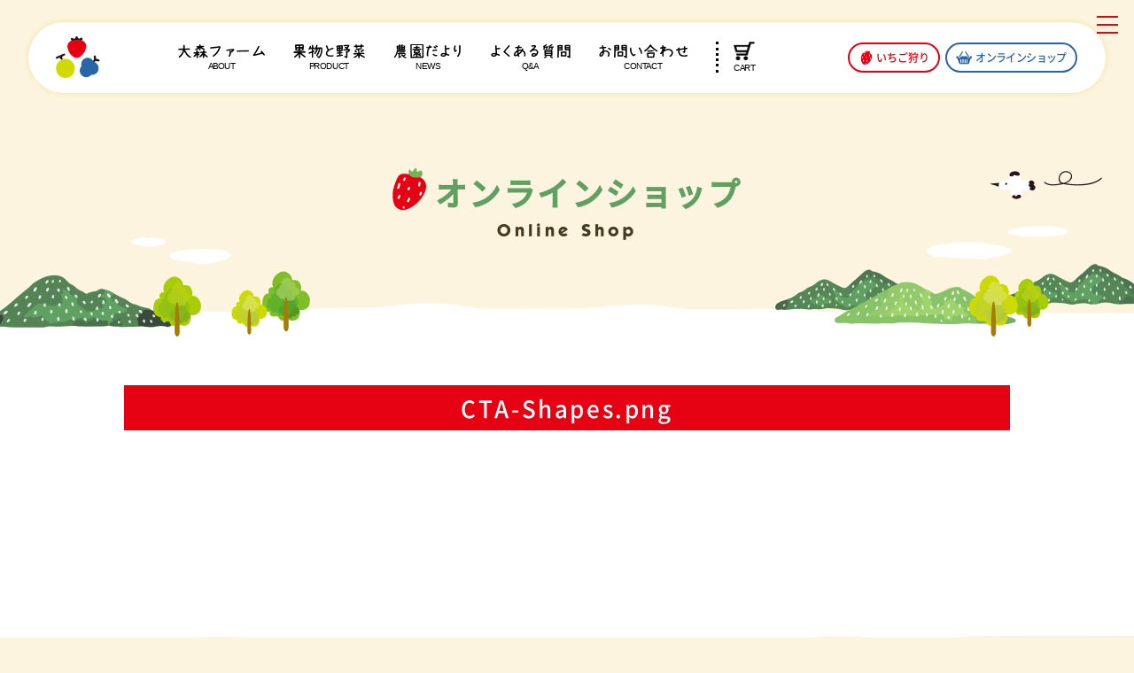

--- FILE ---
content_type: text/html; charset=UTF-8
request_url: https://farmomori.com/cta-shapes-png/
body_size: 8087
content:
<!DOCTYPE html>
<html lang="ja">
<head prefix="og: http://ogp.me/ns# fb: http://ogp.me/ns/fb# article: http://ogp.me/ns/article#">
<meta charset="UTF-8">
<meta http-equiv="X-UA-Compatible" content="IE=edge">
<link rel='dns-prefetch' href='//s.w.org' />
<meta name="format-detection" content="telephone=no">

<!-- ▼ogp -->
<meta property="og:title" content="大森ファーム" >
<meta property="og:type" content="article" />
<meta property="og:description" content="大森ファーム">
<meta property="og:url" content="https://farmomori.com/" >
<meta property="og:site_name" content="大森ファーム" >
<meta property="og:image" content="https://farmomori.com/wp/wp-content/themes/omori-farm/images/ogp.jpg" />

<!-- ▼viewport -->
<meta name="viewport" content="width=device-width, initial-scale=1">
<link rel="shortcut icon" href="https://farmomori.com/wp/wp-content/themes/omori-farm/images/favicon.ico" />
<link rel="apple-touch-icon" href="https://farmomori.com/wp/wp-content/themes/omori-farm/images/apple-touch-icon.png" />

<!-- ▼css -->
<link href="https://farmomori.com/wp/wp-content/themes/omori-farm/css/html5reset.css" rel="stylesheet" type="text/css">
<link href="https://farmomori.com/wp/wp-content/themes/omori-farm/style.css" rel="stylesheet" type="text/css">
<link href="https://farmomori.com/wp/wp-content/themes/omori-farm/css/pagestyle.css" rel="stylesheet" type="text/css">
<link href="https://farmomori.com/wp/wp-content/themes/omori-farm/css/menu.css" rel="stylesheet" type="text/css">
<link href="https://farmomori.com/wp/wp-content/themes/omori-farm/css/woo.css" rel="stylesheet" type="text/css">

<!-- ▼js -->
<script src="https://ajax.googleapis.com/ajax/libs/jquery/1.9.1/jquery.min.js"></script>
<script src="https://farmomori.com/wp/wp-content/themes/omori-farm/js/common.js"></script>
<script src="https://farmomori.com/wp/wp-content/themes/omori-farm/js/jquery.matchHeight.js"></script>
<script src="https://farmomori.com/wp/wp-content/themes/omori-farm/js/smoothscroll.js"></script>

<!--[if lt IE 9]>
<script src="https://farmomori.com/wp/wp-content/themes/omori-farm/js/html5shiv.js"></script>
<![endif]-->
<!--[if lt IE 9]>
<script src="https://farmomori.com/wp/wp-content/themes/omori-farm/js/css3-mediaqueries.js"></script>
<![endif]-->
<title>CTA-Shapes.png &#8211; いちごの大森ファーム</title>
<meta name='robots' content='max-image-preview:large' />
<script>window._wca = window._wca || [];</script>
<link rel='dns-prefetch' href='//v0.wordpress.com' />
<link rel='preconnect' href='//c0.wp.com' />
<link rel='preconnect' href='//i0.wp.com' />
<link rel="alternate" type="application/rss+xml" title="いちごの大森ファーム &raquo; CTA-Shapes.png のコメントのフィード" href="https://farmomori.com/feed/?attachment_id=933" />
<style id='wp-img-auto-sizes-contain-inline-css' type='text/css'>
img:is([sizes=auto i],[sizes^="auto," i]){contain-intrinsic-size:3000px 1500px}
/*# sourceURL=wp-img-auto-sizes-contain-inline-css */
</style>
<link rel='stylesheet' id='sbi_styles-css' href='https://farmomori.com/wp/wp-content/plugins/instagram-feed/css/sbi-styles.min.css?ver=6.10.0' type='text/css' media='all' />
<link rel='stylesheet' id='wp-block-library-css' href='https://c0.wp.com/c/6.9/wp-includes/css/dist/block-library/style.min.css' type='text/css' media='all' />
<style id='classic-theme-styles-inline-css' type='text/css'>
/*! This file is auto-generated */
.wp-block-button__link{color:#fff;background-color:#32373c;border-radius:9999px;box-shadow:none;text-decoration:none;padding:calc(.667em + 2px) calc(1.333em + 2px);font-size:1.125em}.wp-block-file__button{background:#32373c;color:#fff;text-decoration:none}
/*# sourceURL=/wp-includes/css/classic-themes.min.css */
</style>
<link rel='stylesheet' id='mediaelement-css' href='https://c0.wp.com/c/6.9/wp-includes/js/mediaelement/mediaelementplayer-legacy.min.css' type='text/css' media='all' />
<link rel='stylesheet' id='wp-mediaelement-css' href='https://c0.wp.com/c/6.9/wp-includes/js/mediaelement/wp-mediaelement.min.css' type='text/css' media='all' />
<style id='jetpack-sharing-buttons-style-inline-css' type='text/css'>
.jetpack-sharing-buttons__services-list{display:flex;flex-direction:row;flex-wrap:wrap;gap:0;list-style-type:none;margin:5px;padding:0}.jetpack-sharing-buttons__services-list.has-small-icon-size{font-size:12px}.jetpack-sharing-buttons__services-list.has-normal-icon-size{font-size:16px}.jetpack-sharing-buttons__services-list.has-large-icon-size{font-size:24px}.jetpack-sharing-buttons__services-list.has-huge-icon-size{font-size:36px}@media print{.jetpack-sharing-buttons__services-list{display:none!important}}.editor-styles-wrapper .wp-block-jetpack-sharing-buttons{gap:0;padding-inline-start:0}ul.jetpack-sharing-buttons__services-list.has-background{padding:1.25em 2.375em}
/*# sourceURL=https://farmomori.com/wp/wp-content/plugins/jetpack/_inc/blocks/sharing-buttons/view.css */
</style>
<style id='global-styles-inline-css' type='text/css'>
:root{--wp--preset--aspect-ratio--square: 1;--wp--preset--aspect-ratio--4-3: 4/3;--wp--preset--aspect-ratio--3-4: 3/4;--wp--preset--aspect-ratio--3-2: 3/2;--wp--preset--aspect-ratio--2-3: 2/3;--wp--preset--aspect-ratio--16-9: 16/9;--wp--preset--aspect-ratio--9-16: 9/16;--wp--preset--color--black: #000000;--wp--preset--color--cyan-bluish-gray: #abb8c3;--wp--preset--color--white: #ffffff;--wp--preset--color--pale-pink: #f78da7;--wp--preset--color--vivid-red: #cf2e2e;--wp--preset--color--luminous-vivid-orange: #ff6900;--wp--preset--color--luminous-vivid-amber: #fcb900;--wp--preset--color--light-green-cyan: #7bdcb5;--wp--preset--color--vivid-green-cyan: #00d084;--wp--preset--color--pale-cyan-blue: #8ed1fc;--wp--preset--color--vivid-cyan-blue: #0693e3;--wp--preset--color--vivid-purple: #9b51e0;--wp--preset--gradient--vivid-cyan-blue-to-vivid-purple: linear-gradient(135deg,rgb(6,147,227) 0%,rgb(155,81,224) 100%);--wp--preset--gradient--light-green-cyan-to-vivid-green-cyan: linear-gradient(135deg,rgb(122,220,180) 0%,rgb(0,208,130) 100%);--wp--preset--gradient--luminous-vivid-amber-to-luminous-vivid-orange: linear-gradient(135deg,rgb(252,185,0) 0%,rgb(255,105,0) 100%);--wp--preset--gradient--luminous-vivid-orange-to-vivid-red: linear-gradient(135deg,rgb(255,105,0) 0%,rgb(207,46,46) 100%);--wp--preset--gradient--very-light-gray-to-cyan-bluish-gray: linear-gradient(135deg,rgb(238,238,238) 0%,rgb(169,184,195) 100%);--wp--preset--gradient--cool-to-warm-spectrum: linear-gradient(135deg,rgb(74,234,220) 0%,rgb(151,120,209) 20%,rgb(207,42,186) 40%,rgb(238,44,130) 60%,rgb(251,105,98) 80%,rgb(254,248,76) 100%);--wp--preset--gradient--blush-light-purple: linear-gradient(135deg,rgb(255,206,236) 0%,rgb(152,150,240) 100%);--wp--preset--gradient--blush-bordeaux: linear-gradient(135deg,rgb(254,205,165) 0%,rgb(254,45,45) 50%,rgb(107,0,62) 100%);--wp--preset--gradient--luminous-dusk: linear-gradient(135deg,rgb(255,203,112) 0%,rgb(199,81,192) 50%,rgb(65,88,208) 100%);--wp--preset--gradient--pale-ocean: linear-gradient(135deg,rgb(255,245,203) 0%,rgb(182,227,212) 50%,rgb(51,167,181) 100%);--wp--preset--gradient--electric-grass: linear-gradient(135deg,rgb(202,248,128) 0%,rgb(113,206,126) 100%);--wp--preset--gradient--midnight: linear-gradient(135deg,rgb(2,3,129) 0%,rgb(40,116,252) 100%);--wp--preset--font-size--small: 13px;--wp--preset--font-size--medium: 20px;--wp--preset--font-size--large: 36px;--wp--preset--font-size--x-large: 42px;--wp--preset--spacing--20: 0.44rem;--wp--preset--spacing--30: 0.67rem;--wp--preset--spacing--40: 1rem;--wp--preset--spacing--50: 1.5rem;--wp--preset--spacing--60: 2.25rem;--wp--preset--spacing--70: 3.38rem;--wp--preset--spacing--80: 5.06rem;--wp--preset--shadow--natural: 6px 6px 9px rgba(0, 0, 0, 0.2);--wp--preset--shadow--deep: 12px 12px 50px rgba(0, 0, 0, 0.4);--wp--preset--shadow--sharp: 6px 6px 0px rgba(0, 0, 0, 0.2);--wp--preset--shadow--outlined: 6px 6px 0px -3px rgb(255, 255, 255), 6px 6px rgb(0, 0, 0);--wp--preset--shadow--crisp: 6px 6px 0px rgb(0, 0, 0);}:where(.is-layout-flex){gap: 0.5em;}:where(.is-layout-grid){gap: 0.5em;}body .is-layout-flex{display: flex;}.is-layout-flex{flex-wrap: wrap;align-items: center;}.is-layout-flex > :is(*, div){margin: 0;}body .is-layout-grid{display: grid;}.is-layout-grid > :is(*, div){margin: 0;}:where(.wp-block-columns.is-layout-flex){gap: 2em;}:where(.wp-block-columns.is-layout-grid){gap: 2em;}:where(.wp-block-post-template.is-layout-flex){gap: 1.25em;}:where(.wp-block-post-template.is-layout-grid){gap: 1.25em;}.has-black-color{color: var(--wp--preset--color--black) !important;}.has-cyan-bluish-gray-color{color: var(--wp--preset--color--cyan-bluish-gray) !important;}.has-white-color{color: var(--wp--preset--color--white) !important;}.has-pale-pink-color{color: var(--wp--preset--color--pale-pink) !important;}.has-vivid-red-color{color: var(--wp--preset--color--vivid-red) !important;}.has-luminous-vivid-orange-color{color: var(--wp--preset--color--luminous-vivid-orange) !important;}.has-luminous-vivid-amber-color{color: var(--wp--preset--color--luminous-vivid-amber) !important;}.has-light-green-cyan-color{color: var(--wp--preset--color--light-green-cyan) !important;}.has-vivid-green-cyan-color{color: var(--wp--preset--color--vivid-green-cyan) !important;}.has-pale-cyan-blue-color{color: var(--wp--preset--color--pale-cyan-blue) !important;}.has-vivid-cyan-blue-color{color: var(--wp--preset--color--vivid-cyan-blue) !important;}.has-vivid-purple-color{color: var(--wp--preset--color--vivid-purple) !important;}.has-black-background-color{background-color: var(--wp--preset--color--black) !important;}.has-cyan-bluish-gray-background-color{background-color: var(--wp--preset--color--cyan-bluish-gray) !important;}.has-white-background-color{background-color: var(--wp--preset--color--white) !important;}.has-pale-pink-background-color{background-color: var(--wp--preset--color--pale-pink) !important;}.has-vivid-red-background-color{background-color: var(--wp--preset--color--vivid-red) !important;}.has-luminous-vivid-orange-background-color{background-color: var(--wp--preset--color--luminous-vivid-orange) !important;}.has-luminous-vivid-amber-background-color{background-color: var(--wp--preset--color--luminous-vivid-amber) !important;}.has-light-green-cyan-background-color{background-color: var(--wp--preset--color--light-green-cyan) !important;}.has-vivid-green-cyan-background-color{background-color: var(--wp--preset--color--vivid-green-cyan) !important;}.has-pale-cyan-blue-background-color{background-color: var(--wp--preset--color--pale-cyan-blue) !important;}.has-vivid-cyan-blue-background-color{background-color: var(--wp--preset--color--vivid-cyan-blue) !important;}.has-vivid-purple-background-color{background-color: var(--wp--preset--color--vivid-purple) !important;}.has-black-border-color{border-color: var(--wp--preset--color--black) !important;}.has-cyan-bluish-gray-border-color{border-color: var(--wp--preset--color--cyan-bluish-gray) !important;}.has-white-border-color{border-color: var(--wp--preset--color--white) !important;}.has-pale-pink-border-color{border-color: var(--wp--preset--color--pale-pink) !important;}.has-vivid-red-border-color{border-color: var(--wp--preset--color--vivid-red) !important;}.has-luminous-vivid-orange-border-color{border-color: var(--wp--preset--color--luminous-vivid-orange) !important;}.has-luminous-vivid-amber-border-color{border-color: var(--wp--preset--color--luminous-vivid-amber) !important;}.has-light-green-cyan-border-color{border-color: var(--wp--preset--color--light-green-cyan) !important;}.has-vivid-green-cyan-border-color{border-color: var(--wp--preset--color--vivid-green-cyan) !important;}.has-pale-cyan-blue-border-color{border-color: var(--wp--preset--color--pale-cyan-blue) !important;}.has-vivid-cyan-blue-border-color{border-color: var(--wp--preset--color--vivid-cyan-blue) !important;}.has-vivid-purple-border-color{border-color: var(--wp--preset--color--vivid-purple) !important;}.has-vivid-cyan-blue-to-vivid-purple-gradient-background{background: var(--wp--preset--gradient--vivid-cyan-blue-to-vivid-purple) !important;}.has-light-green-cyan-to-vivid-green-cyan-gradient-background{background: var(--wp--preset--gradient--light-green-cyan-to-vivid-green-cyan) !important;}.has-luminous-vivid-amber-to-luminous-vivid-orange-gradient-background{background: var(--wp--preset--gradient--luminous-vivid-amber-to-luminous-vivid-orange) !important;}.has-luminous-vivid-orange-to-vivid-red-gradient-background{background: var(--wp--preset--gradient--luminous-vivid-orange-to-vivid-red) !important;}.has-very-light-gray-to-cyan-bluish-gray-gradient-background{background: var(--wp--preset--gradient--very-light-gray-to-cyan-bluish-gray) !important;}.has-cool-to-warm-spectrum-gradient-background{background: var(--wp--preset--gradient--cool-to-warm-spectrum) !important;}.has-blush-light-purple-gradient-background{background: var(--wp--preset--gradient--blush-light-purple) !important;}.has-blush-bordeaux-gradient-background{background: var(--wp--preset--gradient--blush-bordeaux) !important;}.has-luminous-dusk-gradient-background{background: var(--wp--preset--gradient--luminous-dusk) !important;}.has-pale-ocean-gradient-background{background: var(--wp--preset--gradient--pale-ocean) !important;}.has-electric-grass-gradient-background{background: var(--wp--preset--gradient--electric-grass) !important;}.has-midnight-gradient-background{background: var(--wp--preset--gradient--midnight) !important;}.has-small-font-size{font-size: var(--wp--preset--font-size--small) !important;}.has-medium-font-size{font-size: var(--wp--preset--font-size--medium) !important;}.has-large-font-size{font-size: var(--wp--preset--font-size--large) !important;}.has-x-large-font-size{font-size: var(--wp--preset--font-size--x-large) !important;}
:where(.wp-block-post-template.is-layout-flex){gap: 1.25em;}:where(.wp-block-post-template.is-layout-grid){gap: 1.25em;}
:where(.wp-block-term-template.is-layout-flex){gap: 1.25em;}:where(.wp-block-term-template.is-layout-grid){gap: 1.25em;}
:where(.wp-block-columns.is-layout-flex){gap: 2em;}:where(.wp-block-columns.is-layout-grid){gap: 2em;}
:root :where(.wp-block-pullquote){font-size: 1.5em;line-height: 1.6;}
/*# sourceURL=global-styles-inline-css */
</style>
<link rel='stylesheet' id='woocommerce-layout-css' href='https://c0.wp.com/p/woocommerce/10.4.3/assets/css/woocommerce-layout.css' type='text/css' media='all' />
<style id='woocommerce-layout-inline-css' type='text/css'>

	.infinite-scroll .woocommerce-pagination {
		display: none;
	}
/*# sourceURL=woocommerce-layout-inline-css */
</style>
<link rel='stylesheet' id='woocommerce-smallscreen-css' href='https://c0.wp.com/p/woocommerce/10.4.3/assets/css/woocommerce-smallscreen.css' type='text/css' media='only screen and (max-width: 768px)' />
<link rel='stylesheet' id='woocommerce-general-css' href='https://c0.wp.com/p/woocommerce/10.4.3/assets/css/woocommerce.css' type='text/css' media='all' />
<style id='woocommerce-inline-inline-css' type='text/css'>
.woocommerce form .form-row .required { visibility: visible; }
/*# sourceURL=woocommerce-inline-inline-css */
</style>
<script type="text/javascript" src="https://c0.wp.com/c/6.9/wp-includes/js/jquery/jquery.min.js" id="jquery-core-js"></script>
<script type="text/javascript" src="https://c0.wp.com/c/6.9/wp-includes/js/jquery/jquery-migrate.min.js" id="jquery-migrate-js"></script>
<script type="text/javascript" src="https://c0.wp.com/p/woocommerce/10.4.3/assets/js/jquery-blockui/jquery.blockUI.min.js" id="wc-jquery-blockui-js" defer="defer" data-wp-strategy="defer"></script>
<script type="text/javascript" id="wc-add-to-cart-js-extra">
/* <![CDATA[ */
var wc_add_to_cart_params = {"ajax_url":"/wp/wp-admin/admin-ajax.php","wc_ajax_url":"/?wc-ajax=%%endpoint%%","i18n_view_cart":"\u304a\u8cb7\u3044\u7269\u30ab\u30b4\u3092\u8868\u793a","cart_url":"https://farmomori.com/cart/","is_cart":"","cart_redirect_after_add":"yes"};
//# sourceURL=wc-add-to-cart-js-extra
/* ]]> */
</script>
<script type="text/javascript" src="https://c0.wp.com/p/woocommerce/10.4.3/assets/js/frontend/add-to-cart.min.js" id="wc-add-to-cart-js" defer="defer" data-wp-strategy="defer"></script>
<script type="text/javascript" src="https://c0.wp.com/p/woocommerce/10.4.3/assets/js/js-cookie/js.cookie.min.js" id="wc-js-cookie-js" defer="defer" data-wp-strategy="defer"></script>
<script type="text/javascript" id="woocommerce-js-extra">
/* <![CDATA[ */
var woocommerce_params = {"ajax_url":"/wp/wp-admin/admin-ajax.php","wc_ajax_url":"/?wc-ajax=%%endpoint%%","i18n_password_show":"\u30d1\u30b9\u30ef\u30fc\u30c9\u3092\u8868\u793a","i18n_password_hide":"\u30d1\u30b9\u30ef\u30fc\u30c9\u3092\u96a0\u3059"};
//# sourceURL=woocommerce-js-extra
/* ]]> */
</script>
<script type="text/javascript" src="https://c0.wp.com/p/woocommerce/10.4.3/assets/js/frontend/woocommerce.min.js" id="woocommerce-js" defer="defer" data-wp-strategy="defer"></script>
<script type="text/javascript" src="https://stats.wp.com/s-202604.js" id="woocommerce-analytics-js" defer="defer" data-wp-strategy="defer"></script>
<meta name="cdp-version" content="1.5.0" />	<style>img#wpstats{display:none}</style>
			<noscript><style>.woocommerce-product-gallery{ opacity: 1 !important; }</style></noscript>
	<meta name="generator" content="Elementor 3.34.0; features: additional_custom_breakpoints; settings: css_print_method-external, google_font-enabled, font_display-auto">
			<style>
				.e-con.e-parent:nth-of-type(n+4):not(.e-lazyloaded):not(.e-no-lazyload),
				.e-con.e-parent:nth-of-type(n+4):not(.e-lazyloaded):not(.e-no-lazyload) * {
					background-image: none !important;
				}
				@media screen and (max-height: 1024px) {
					.e-con.e-parent:nth-of-type(n+3):not(.e-lazyloaded):not(.e-no-lazyload),
					.e-con.e-parent:nth-of-type(n+3):not(.e-lazyloaded):not(.e-no-lazyload) * {
						background-image: none !important;
					}
				}
				@media screen and (max-height: 640px) {
					.e-con.e-parent:nth-of-type(n+2):not(.e-lazyloaded):not(.e-no-lazyload),
					.e-con.e-parent:nth-of-type(n+2):not(.e-lazyloaded):not(.e-no-lazyload) * {
						background-image: none !important;
					}
				}
			</style>
			
<!-- Jetpack Open Graph Tags -->
<meta property="og:type" content="article" />
<meta property="og:title" content="CTA-Shapes.png" />
<meta property="og:url" content="https://farmomori.com/cta-shapes-png/" />
<meta property="og:description" content="詳しくは投稿をご覧ください。" />
<meta property="article:published_time" content="2020-12-12T05:46:14+00:00" />
<meta property="article:modified_time" content="2020-12-12T05:46:14+00:00" />
<meta property="og:site_name" content="いちごの大森ファーム" />
<meta property="og:image" content="https://farmomori.com/wp/wp-content/uploads/2020/12/CTA-Shapes.png" />
<meta property="og:image:alt" content="" />
<meta property="og:locale" content="ja_JP" />
<meta name="twitter:text:title" content="CTA-Shapes.png" />
<meta name="twitter:image" content="https://i0.wp.com/farmomori.com/wp/wp-content/uploads/2020/12/CTA-Shapes.png?fit=1200%2C324&#038;ssl=1&#038;w=640" />
<meta name="twitter:card" content="summary_large_image" />
<meta name="twitter:description" content="詳しくは投稿をご覧ください。" />

<!-- End Jetpack Open Graph Tags -->
<link rel="icon" href="https://i0.wp.com/farmomori.com/wp/wp-content/uploads/2023/02/cropped-noimage.png?fit=32%2C32&#038;ssl=1" sizes="32x32" />
<link rel="icon" href="https://i0.wp.com/farmomori.com/wp/wp-content/uploads/2023/02/cropped-noimage.png?fit=192%2C192&#038;ssl=1" sizes="192x192" />
<link rel="apple-touch-icon" href="https://i0.wp.com/farmomori.com/wp/wp-content/uploads/2023/02/cropped-noimage.png?fit=180%2C180&#038;ssl=1" />
<meta name="msapplication-TileImage" content="https://i0.wp.com/farmomori.com/wp/wp-content/uploads/2023/02/cropped-noimage.png?fit=270%2C270&#038;ssl=1" />
</head>

<body>

<div id="all">

<!--左メニュー-->
<div id="l-menu"></div>

<div id="toggle">
<div id="toggle-box">
<span></span>
<span></span>
<span></span>
</div>
</div>

<!--メニュー内容-->
<div id="nav-content">

<div class="logo">
<a href="https://farmomori.com/"><img src="https://farmomori.com/wp/wp-content/themes/omori-farm/images/logo03.png" alt="大森ファーム"></a>
</div>

<nav>
<ul class="sp-menu anzmoji">
<li><a href="https://farmomori.com/about-farm/">大森ファームについて</a></li><!--
--><li><a href="https://farmomori.com/fruits-vegetable/">果物と野菜</a></li><!--
--><li><a href="https://farmomori.com/news-topics/">農園だより</a></li><!--
--><li><a href="https://farmomori.com/qanda/">よくある質問</a></li><!--
--><li><a href="https://farmomori.com/qa/">お問い合わせ</a></li>
</ul>
</nav>
<div class="social">
<a href="https://farmomori.com/cart/"><img src="https://farmomori.com/wp/wp-content/themes/omori-farm/images/i-cart.png" alt="" width="27"></a><a href="https://www.instagram.com/strawberry_farm_omori/" target="_blank"><img src="https://farmomori.com/wp/wp-content/themes/omori-farm/images/i-insta.png" alt="" width="27"></a>
</div>
<div class="btn-ichigogari"><a href="https://farmomori.com/ichigogari/"><p>いちご狩り</p></a></div>
<div class="btn-shop"><a href="https://farmomori.com/shop-top/"><p>オンラインショップ</p></a></div>
<img class="sp-yama-r" src="https://farmomori.com/wp/wp-content/themes/omori-farm/images/f-yama-r.png" alt="山">
<img class="sp-yama-l" src="https://farmomori.com/wp/wp-content/themes/omori-farm/images/f-yama-l.png" alt="山">
</div>
<!--page-->
<div class="page">
<!--▼ヘッダ-->
<header>
<!--▼ロゴ-->
<div class="logo">
<a href="https://farmomori.com/"><img src="https://farmomori.com/wp/wp-content/themes/omori-farm/images/logo03.png" alt="大森ファーム" width="242"></a>
</div>
</header>

<!--メニュー-->
<section id="top-menu">
<div class="grobalnavi">
<div class="logo"><a href="https://farmomori.com/"><img class="logo-mark" src="https://farmomori.com/wp/wp-content/themes/omori-farm/images/logo03_01.png" alt="大森ファーム" width="43"><img class="logo-title" src="https://farmomori.com/wp/wp-content/themes/omori-farm/images/logo03_02.png" alt="大森ファーム" width="188"></a></div><!--
--><nav>
<ul class="">
<li><a href="https://farmomori.com/about-farm/">大森ファーム<span>について</span><p>ABOUT</p></a></li><!--
--><li><a href="https://farmomori.com/fruits-vegetable/">果物と野菜<p>PRODUCT</p></a></li><!--
--><li><a href="https://farmomori.com/news-topics/">農園だより<p>NEWS</p></a></li><!--
--><li><a href="https://farmomori.com/qanda/">よくある質問<p>Q&A</p></a></li><!--
--><li><a href="https://farmomori.com/qa/">お問い合わせ<p>CONTACT</p></a></li><!--
--><li class="cart-icon"><a href="https://farmomori.com/cart/"><img src="https://farmomori.com/wp/wp-content/themes/omori-farm/images/i-cart.png" alt="お買い物かご" width="22"><p>CART</p></a></li>
</ul>

</nav><!--
--><div class="link">
<div class="btn-ichigogari"><a href="https://farmomori.com/ichigogari/"><p>いちご狩り</p></a></div><!--
--><div class="btn-shop"><a href="https://farmomori.com/shop-top/"><p>オンラインショップ</p></a></div>
</div>
</div>
</section>
<!--▼タイトル-->
<div class="pagetitle animated fadeIn fade">
<div class="all-width">
<div class="pagetitle-space">
<h1>オンラインショップ</h1>
<div class="subtitle">Online Shop</div>
</div>
</div>
<img class="p-h-yama-r" src="https://farmomori.com/wp/wp-content/themes/omori-farm/images/p-h-yama-r.png" alt="山">
<img class="p-h-yama-l" src="https://farmomori.com/wp/wp-content/themes/omori-farm/images/p-h-yama-l.png" alt="山">
</div>


<div class="white-bg">
<div class="nami-line-sb"></div>

<div class="conts"><div class="all-width">
<h2 class="h2-top">CTA-Shapes.png</h2>

<p class="attachment"><a href="https://i0.wp.com/farmomori.com/wp/wp-content/uploads/2020/12/CTA-Shapes.png?ssl=1"><img decoding="async" width="300" height="81" src="https://i0.wp.com/farmomori.com/wp/wp-content/uploads/2020/12/CTA-Shapes.png?fit=300%2C81&amp;ssl=1" class="attachment-medium size-medium" alt="" srcset="https://i0.wp.com/farmomori.com/wp/wp-content/uploads/2020/12/CTA-Shapes.png?w=1921&amp;ssl=1 1921w, https://i0.wp.com/farmomori.com/wp/wp-content/uploads/2020/12/CTA-Shapes.png?resize=300%2C81&amp;ssl=1 300w, https://i0.wp.com/farmomori.com/wp/wp-content/uploads/2020/12/CTA-Shapes.png?resize=1024%2C277&amp;ssl=1 1024w, https://i0.wp.com/farmomori.com/wp/wp-content/uploads/2020/12/CTA-Shapes.png?resize=768%2C207&amp;ssl=1 768w, https://i0.wp.com/farmomori.com/wp/wp-content/uploads/2020/12/CTA-Shapes.png?resize=1536%2C415&amp;ssl=1 1536w" sizes="(max-width: 300px) 100vw, 300px" data-attachment-id="933" data-permalink="https://farmomori.com/cta-shapes-png/" data-orig-file="https://i0.wp.com/farmomori.com/wp/wp-content/uploads/2020/12/CTA-Shapes.png?fit=1921%2C519&amp;ssl=1" data-orig-size="1921,519" data-comments-opened="1" data-image-meta="{&quot;aperture&quot;:&quot;0&quot;,&quot;credit&quot;:&quot;&quot;,&quot;camera&quot;:&quot;&quot;,&quot;caption&quot;:&quot;&quot;,&quot;created_timestamp&quot;:&quot;0&quot;,&quot;copyright&quot;:&quot;&quot;,&quot;focal_length&quot;:&quot;0&quot;,&quot;iso&quot;:&quot;0&quot;,&quot;shutter_speed&quot;:&quot;0&quot;,&quot;title&quot;:&quot;&quot;,&quot;orientation&quot;:&quot;0&quot;}" data-image-title="CTA-Shapes.png" data-image-description="" data-image-caption="" data-medium-file="https://i0.wp.com/farmomori.com/wp/wp-content/uploads/2020/12/CTA-Shapes.png?fit=300%2C81&amp;ssl=1" data-large-file="https://i0.wp.com/farmomori.com/wp/wp-content/uploads/2020/12/CTA-Shapes.png?fit=1024%2C277&amp;ssl=1" /></a></p>


<br>
<div class="p-footer">
</div>


</div></div>

<div class="nami-line-ub"></div>
</div><!--white-bg-->


</div><!--page-->

<!--フッタ-->
<footer>
<!--フッタメニュー-->
<div class="f-menu"><div class="all-width">

<nav>
<ul>
<li class="sp-no"><a href="https://farmomori.com/about-farm/">大森ファームについて</a></li><!--
--><li class="sp-no"><a href="https://farmomori.com/fruits-vegetable/">果物と野菜</a></li><!--
--><li class="sp-no"><a href="https://farmomori.com/news-topics/">農園だより</a></li><!--
--><li class="sp-no"><a href="https://farmomori.com/qanda/">よくある質問</a></li><!--
--><li><a href="https://farmomori.com/access-time/">交通アクセス</a></li><!--
--><li><a href="https://farmomori.com/scta/">特定商取引法</a></li><!--
--><li><a href="https://farmomori.com/privacy-policy/">プライバシーポリシー</a></li>
</ul>
</nav>

<div class="btn-contact"><a href="https://farmomori.com/qa/"><p>お問い合わせ</p></a></div><!--
--><div class="btn-ichigogari"><a href="https://farmomori.com/picking_schedule/"><p>いちご狩り予約</p></a></div><!--
--><div class="btn-shop"><a href="https://farmomori.com/shop-top/"><p>オンラインショップ</p></a></div>

<div class="instagram"><a href="https://www.instagram.com/strawberry_farm_omori/" target="_blank"><img src="https://farmomori.com/wp/wp-content/themes/omori-farm/images/i-insta.png" alt="インスタグラム" width="27"></a></div>

<!--フッタロゴ-->
<div class="logo"><a href="https://farmomori.com/">
<img src="https://farmomori.com/wp/wp-content/themes/omori-farm/images/logo03.png" alt="大森ファーム" width="300">
</a></div>
〒692-0017 島根県安来市 下坂田町屋敷331-1
<!-- コピーライト -->
<div class="copyright"> © 2023　Yasugi Agri LLC</div>

</div></div>

<img class="sp-yama-r" src="https://farmomori.com/wp/wp-content/themes/omori-farm/images/f-yama-r.png" alt="山">
<img class="sp-yama-l" src="https://farmomori.com/wp/wp-content/themes/omori-farm/images/f-yama-l.png" alt="山">
</footer>
<!-- ▼ページトップへ -->
<div id="page-top"><a href="#"><img src="https://farmomori.com/wp/wp-content/themes/omori-farm/images/pagetop.png" alt="page top"></a></div>
<!-- ページトップへ▲ -->

<script src="https://farmomori.com/wp/wp-content/themes/omori-farm/js/loading.js"></script>
<script src="https://farmomori.com/wp/wp-content/themes/omori-farm/js/menu.js"></script>

</div></body>
<script type="speculationrules">
{"prefetch":[{"source":"document","where":{"and":[{"href_matches":"/*"},{"not":{"href_matches":["/wp/wp-*.php","/wp/wp-admin/*","/wp/wp-content/uploads/*","/wp/wp-content/*","/wp/wp-content/plugins/*","/wp/wp-content/themes/omori-farm/*","/*\\?(.+)"]}},{"not":{"selector_matches":"a[rel~=\"nofollow\"]"}},{"not":{"selector_matches":".no-prefetch, .no-prefetch a"}}]},"eagerness":"conservative"}]}
</script>
<!-- Instagram Feed JS -->
<script type="text/javascript">
var sbiajaxurl = "https://farmomori.com/wp/wp-admin/admin-ajax.php";
</script>
			<script>
				const lazyloadRunObserver = () => {
					const lazyloadBackgrounds = document.querySelectorAll( `.e-con.e-parent:not(.e-lazyloaded)` );
					const lazyloadBackgroundObserver = new IntersectionObserver( ( entries ) => {
						entries.forEach( ( entry ) => {
							if ( entry.isIntersecting ) {
								let lazyloadBackground = entry.target;
								if( lazyloadBackground ) {
									lazyloadBackground.classList.add( 'e-lazyloaded' );
								}
								lazyloadBackgroundObserver.unobserve( entry.target );
							}
						});
					}, { rootMargin: '200px 0px 200px 0px' } );
					lazyloadBackgrounds.forEach( ( lazyloadBackground ) => {
						lazyloadBackgroundObserver.observe( lazyloadBackground );
					} );
				};
				const events = [
					'DOMContentLoaded',
					'elementor/lazyload/observe',
				];
				events.forEach( ( event ) => {
					document.addEventListener( event, lazyloadRunObserver );
				} );
			</script>
			<link rel='stylesheet' id='wc-stripe-blocks-checkout-style-css' href='https://farmomori.com/wp/wp-content/plugins/woocommerce-gateway-stripe/build/upe-blocks.css?ver=1e1661bb3db973deba05' type='text/css' media='all' />
<link rel='stylesheet' id='wc-blocks-style-css' href='https://c0.wp.com/p/woocommerce/10.4.3/assets/client/blocks/wc-blocks.css' type='text/css' media='all' />
<script type="text/javascript" src="https://c0.wp.com/c/6.9/wp-includes/js/dist/vendor/wp-polyfill.min.js" id="wp-polyfill-js"></script>
<script type="text/javascript" src="https://farmomori.com/wp/wp-content/plugins/jetpack/jetpack_vendor/automattic/woocommerce-analytics/build/woocommerce-analytics-client.js?minify=false&amp;ver=75adc3c1e2933e2c8c6a" id="woocommerce-analytics-client-js" defer="defer" data-wp-strategy="defer"></script>
<script type="text/javascript" src="https://c0.wp.com/p/woocommerce/10.4.3/assets/js/sourcebuster/sourcebuster.min.js" id="sourcebuster-js-js"></script>
<script type="text/javascript" id="wc-order-attribution-js-extra">
/* <![CDATA[ */
var wc_order_attribution = {"params":{"lifetime":1.0000000000000000818030539140313095458623138256371021270751953125e-5,"session":30,"base64":false,"ajaxurl":"https://farmomori.com/wp/wp-admin/admin-ajax.php","prefix":"wc_order_attribution_","allowTracking":true},"fields":{"source_type":"current.typ","referrer":"current_add.rf","utm_campaign":"current.cmp","utm_source":"current.src","utm_medium":"current.mdm","utm_content":"current.cnt","utm_id":"current.id","utm_term":"current.trm","utm_source_platform":"current.plt","utm_creative_format":"current.fmt","utm_marketing_tactic":"current.tct","session_entry":"current_add.ep","session_start_time":"current_add.fd","session_pages":"session.pgs","session_count":"udata.vst","user_agent":"udata.uag"}};
//# sourceURL=wc-order-attribution-js-extra
/* ]]> */
</script>
<script type="text/javascript" src="https://c0.wp.com/p/woocommerce/10.4.3/assets/js/frontend/order-attribution.min.js" id="wc-order-attribution-js"></script>
<script type="text/javascript" id="jetpack-stats-js-before">
/* <![CDATA[ */
_stq = window._stq || [];
_stq.push([ "view", JSON.parse("{\"v\":\"ext\",\"blog\":\"185854733\",\"post\":\"933\",\"tz\":\"9\",\"srv\":\"farmomori.com\",\"j\":\"1:15.3.1\"}") ]);
_stq.push([ "clickTrackerInit", "185854733", "933" ]);
//# sourceURL=jetpack-stats-js-before
/* ]]> */
</script>
<script type="text/javascript" src="https://stats.wp.com/e-202604.js" id="jetpack-stats-js" defer="defer" data-wp-strategy="defer"></script>
		<script type="text/javascript">
			(function() {
				window.wcAnalytics = window.wcAnalytics || {};
				const wcAnalytics = window.wcAnalytics;

				// Set the assets URL for webpack to find the split assets.
				wcAnalytics.assets_url = 'https://farmomori.com/wp/wp-content/plugins/jetpack/jetpack_vendor/automattic/woocommerce-analytics/src/../build/';

				// Set the REST API tracking endpoint URL.
				wcAnalytics.trackEndpoint = 'https://farmomori.com/wp-json/woocommerce-analytics/v1/track';

				// Set common properties for all events.
				wcAnalytics.commonProps = {"blog_id":185854733,"store_id":"49a0e987-08e6-46b1-ab24-76623efd3313","ui":null,"url":"https://farmomori.com","woo_version":"10.4.3","wp_version":"6.9","store_admin":0,"device":"desktop","store_currency":"JPY","timezone":"Asia/Tokyo","is_guest":1};

				// Set the event queue.
				wcAnalytics.eventQueue = [];

				// Features.
				wcAnalytics.features = {
					ch: false,
					sessionTracking: false,
					proxy: false,
				};

				wcAnalytics.breadcrumbs = ["CTA-Shapes.png","CTA-Shapes.png"];

				// Page context flags.
				wcAnalytics.pages = {
					isAccountPage: false,
					isCart: false,
				};
			})();
		</script>
		</html>

--- FILE ---
content_type: text/css
request_url: https://farmomori.com/wp/wp-content/themes/omori-farm/css/html5reset.css
body_size: 1133
content:
@charset "UTF-8";

/* html5doctor.com Reset v1.6.1 (http://html5doctor.com/html-5-reset-stylesheet/) - http://cssreset.com */

html,body,div,span,object,iframe,h1,h2,h3,h4,h5,h6,p,blockquote,pre,abbr,address,cite,code,del,dfn,em,img,ins,kbd,q,samp,small,strong,sub,sup,var,b,i,dl,dt,dd,ol,ul,li,fieldset,form,label,legend,article,aside,canvas,details,figcaption,figure,footer,header,hgroup,menu,nav,section,summary,time,mark,audio,video,button{margin:0;padding:0;border:0;outline:0;font-size:100%;background:transparent}

body{line-height:1}

article,aside,main,details,figcaption,figure,footer,header,hgroup,menu,nav,section{display:block}
nav ul{list-style:none}
blockquote,q{quotes:none}
blockquote:before,blockquote:after,q:before,q:after{content:none}
a{margin:0;padding:0;font-size:100%;vertical-align:baseline;background:transparent}
ins{background-color:#ff9;color:#000;text-decoration:none}
mark{background-color:#ff9;color:#000;font-style:italic;font-weight:bold}
del{text-decoration:line-through}
abbr[title],dfn[title]{border-bottom:1px dotted;cursor:help}

input,select{vertical-align:middle}

table,caption,tbody,tfoot,thead,tr,th,td { margin:0;padding:0; }
table { font-size:inherit; }
td, th { text-align:left; }
caption { text-align:left;}



ul, ol { list-style:none; }

form { margin:0px; padding:0; }
fieldset { border:0; }
address, caption, cite, code, dfn, strong, th, var { font-style:normal; }
q:before, q:after {  content:''; }
abbr, acronym { border:0; }

img { max-width:100%; height:auto; vertical-align:bottom; }

@font-face {
  font-family: "Yu Gothic";
  src: local("Yu Gothic Medium");
  font-weight: 100;
}

@font-face {
  font-family: "Yu Gothic";
  src: local("Yu Gothic Medium");
  font-weight: 200;
}

@font-face {
  font-family: "Yu Gothic";
  src: local("Yu Gothic Medium");
  font-weight: 300;
}

@font-face {
  font-family: "Yu Gothic";
  src: local("Yu Gothic Medium");
  font-weight: 400;
}

@font-face {
  font-family: "Yu Gothic";
  src: local("Yu Gothic Bold");
  font-weight: bold;
}

@font-face {
  font-family: "Helvetica Neue";
  src: local("Helvetica Neue Regular");
  font-weight: 100;
}

@font-face {
  font-family: "Helvetica Neue";
  src: local("Helvetica Neue Regular");
  font-weight: 200;
}

body {
  -webkit-text-size-adjust : 100%;
  word-break: break-all;
  font-family:Arial, Helvetica, "游ゴシック体", "Yu Gothic", YuGothic, "ヒラギノ角ゴ Pro", "Hiragino Kaku Gothic Pro", "メイリオ", "Meiryo", sans-serif;
  line-height:1;
  font-size:16px;
}

.clearfix:after { content: "."; display: block;  clear: both; height: 0; visibility: hidden; }
.clearfix { min-height:1px; }
* html .clearfix { height:1px; }

* { box-sizing: border-box; margin:0; padding:0; }

@media screen and (max-width: 480px) {
  body{
    font-size: 90%;
  }
}


--- FILE ---
content_type: text/css
request_url: https://farmomori.com/wp/wp-content/themes/omori-farm/style.css
body_size: 6472
content:
@charset "utf-8";

/*
Theme Name:OMORI-FARM-2023
Description:OMORI-FARM-2023
Theme URI: 
Author: 2023-poool-k
Author URI: 
Version: 0.001
License: 
License URI: 
*/

* {
padding: 0; /* Reset `padding` and `margin` of all elements */
margin: 0;
box-sizing: border-box;
}

/*body*/
body {
font-family: "Noto-Mwoff", sans-serif;
animation: fadeIn 2s ease 0s 1 normal;
-webkit-animation: fadeIn 2s ease 0s 1 normal;
color:#443B20 ;
overflow-x: hidden;
background-color:#FCF4DF;
}

/*bodyフェードイン*/
@keyframes fadeIn {0% {opacity: 0}100% {opacity: 1}}
@-webkit-keyframes fadeIn {0% {opacity: 0}100% {opacity: 1}}

/* 全体枠 */
.all{min-width:1200px;letter-spacing:0.1em;}
/*横幅1200px*/
.all-width{position: relative;display: block !important;z-index: 0;width: 1200px;min-width: 1200px;margin: 0 auto;}
/*レスポンシブ対応------------------------------------------------------------------*/
@media screen and (max-width: 1200px){
/* 全体枠 */
.all{overflow: hidden;min-width:100%;}
.all-width{display: block;margin: 0 auto;width:92%;min-width:92%;}
}
/*--------------------------------------------------------------------------------*/

/*ページ上部へ*/
#page-top {
position: fixed !important;
bottom: 20px;right: 20px;
width: 70px;height: auto;
text-align: center;
line-height: 0;
z-index: 200;
}
#page-top a {display: block;}
#page-top img {width: 100%;height: auto;}

/*右メニュー*/
#r-menu{display:block;position: fixed !important;top: 30%;right: 0;width:50px;z-index:10;}
#r-menu .box{
border-radius: 8px 0 0 8px;-webkit-border-radius: 8px 0 0 8px;-moz-border-radius: 8px 0 0 8px;
margin: 0 0 2px 0;
text-align: center;
}
#r-menu .box:hover{opacity: 0.7;}
#r-menu .r-a{background: #E60212;}
#r-menu .r-b{background: #013187;}
#r-menu .r-a a,#r-menu .r-b a{display: block;padding: 28px 0;text-decoration: none !important;}
#r-menu .r-c{background: #fff;}
#r-menu .r-c a{display: block;padding: 12px 0;text-decoration: none !important;}
/*レスポンシブ対応------------------------------------------------------------------*/
@media screen and (max-width: 768px) {
#r-menu{display:none;}
}
@media screen and (max-width: 600px) {
/*ページ上部へ*/
#page-top {
position: fixed;
bottom: 20px;right: 15px;
width: 50px;
height: auto;z-index: 50;
text-align: center;
line-height: 0;
z-index: 20;
}
}

@media screen and (max-width: 480px){
#bt-sp-menu ul li {display: inline-block;vertical-align: middle;margin:12px 0 12px 22px;}

}
@media screen and (max-width: 370px){
#bt-sp-menu ul li {display: inline-block;vertical-align: middle;margin:12px 0 12px 15px;}
#bt-sp-menu ul li .no-title{display: none;}
#bt-sp-menu .shop-menu img{width: 32px !important;}
}
/*--------------------------------------------------------------------------------*/

/* あんずもじフォント */
@font-face {
font-family: "anzmoji";
src:url("fonts/anzmoji.ttf") format("truetype");
}
.anzmoji {font-family: "anzmoji", sans-serif;transform: scale(1.1, 1);}

/* いろはマルフォント */
@font-face {
font-family: "irohamaru";
src:url("fonts/irohamaru-Medium.ttf") format("truetype");
}
.irohamaru {font-family: "irohamaru", sans-serif;}

/* Performafont */
@font-face {
font-family: "Performa";
src:url("fonts/PerformaSSK Bold.ttf") format("truetype");
}
.Performa {font-family: "Performa", sans-serif;}

/* NotoSans（源ノ角ゴ）フォント */
/* Black*/
@font-face {
font-family: "Noto-Bl";
src:url("fonts/NotoSansCJKjp-Black.ttf") format("truetype");
}
.Noto-Bl {font-family: "Noto-Bl", sans-serif;}
/* Bold*/
@font-face {
font-family: "Noto-B";
src:url("fonts/NotoSansCJKjp-Bold.ttf") format("truetype");
}
.Noto-B {font-family: "Noto-B", sans-serif;}
/*Medium*/
@font-face {
font-family: "Noto-M";
src:url("fonts/NotoSansCJKjp-Medium.ttf") format("truetype");
}
.Noto-M {font-family: "Noto-M", sans-serif;}
/*Medium-woff*/
@font-face {
font-family: "Noto-Mwoff";
src:url("fonts/NotoSans-Medium.woff") format("woff");
}
.Noto-Mwoff {font-family: "Noto-Mwoff", sans-serif;}

/* 明朝体フォント */
.font_mincho {
font-family:"游明朝体", "Yu Mincho", YuMincho, "ヒラギノ明朝 ProN W3", "HiraMinProN-W3", "HG明朝E", "ＭＳ Ｐ明朝", "MS PMincho", "MS 明朝", serif;
}
/* 太文字 */
.bold-font{font-weight: bold;}

/* 左寄せ */
.text-l{text-align: left;}
/* 中央寄せ */
.text-c{text-align: center;}
/* 右寄せ */
.text-r{text-align: right;}

/* テキスト色 */
.red{color: #E60212 !important;}
.blue{color: #2766A8 !important;}
.green{color: #60A062 !important;}

/* リンク */
a{text-decoration:none;color:#60A062;}
a:hover{text-decoration:underline;}

/* 文字間つめ */
.letter-sp{ letter-spacing: -0.1em;}
/*取り消し線を引く*/
.deleted {text-decoration: line-through;}

/*文字にアンチエイリアスを効かせる*/
.font_smoothing {
-webkit-font-smoothing: antialiased;
-moz-osx-font-smoothing: grayscale;
}

/*hr*/
hr{display:block;height:1px;border:0;border-top:1px solid #A3A3A3;margin:2em 0;padding:0;overflow: hidden;background: none;}
/*点線*/
.tenline{
border-top:1px dotted #A3A3A3;
height:1px;
margin: 30px 0;
}

/* image */
img {
vertical-align: bottom;
max-width: 100%;
height: auto;
}
/*リンク画像透明度*/
a img:hover {
filter: alpha(opacity=75);
-moz-opacity:0.75;
opacity:0.75;
}

/*iframe*/
iframe {max-width: 100%;}
/*非表示*/
.none {display: none !important;}
/*スマホ・PC振り分け*/
.sp {display: none !important;}

/* クリア */
.both{clear: both;}
/* スペース */
.sp-ss{margin-bottom:10px;}
.sp-s{padding-bottom:20px;}
.sp-m{margin-bottom:30px;}
.sp-l{margin-bottom:40px;}
.sp-ll{margin-bottom:50px;}

.sp-m-top{padding-top:30px !important;}
.sp-l-top{padding-top:40px !important;}
.sp-ll-top{padding-top:80px !important;}

/*レスポンシブ対応------------------------------------------------------------------*/
@media screen and (max-width: 768px){
.sp-m-top{padding-top:20px !important;}
.sp-l-top{padding-top:30px !important;}
.sp-ll-top{padding-top:50px !important;}
}
/*--------------------------------------------------------------------------------*/


/*▼▼▼トップの設定▼▼▼*/

/*トップページヘッダ*/
.toppage header{display: none;}

/*レスポンシブ対応------------------------------------------------------------------*/
@media screen and (max-width: 480px){
.toppage header{display: block;}
.toppage header{width:100%;background-color: #FCF4DF;height: 36px;letter-spacing:0.1em;}
.toppage header a:hover{opacity: 0.6;text-decoration: none !important;}
.toppage header .logo{display: inline-block;vertical-align: middle;width:200px;padding: 12px 0 0 20px;}
.toppage header .logo a{display: block;}
.toppage header img{display: inline-block;vertical-align: middle;}
}
/*--------------------------------------------------------------------------------*/

/*全体*/

/* メインイメージ */
#main-image{
text-align: center;
overflow: hidden;
background-image:url(images/waku_01.png), url(images/waku_03.png), url(images/waku_02.png) , url(images/main-photo02.jpg);
background-position:left top,right top,center top,center 50%;
background-size:auto 100%,auto 100%,auto 100% , cover;
background-repeat: no-repeat, no-repeat, repeat-x, no-repeat;
width:100%;
position:relative;
z-index:-1;
height:838px;
}
#main-image .all-width{position:relative;}
#main-image .main-logo{position:absolute;top: 24px;left: 24px;}
#main-image .main-ichigo{margin-top:145px;}
#main-image .main-copy{position:absolute;bottom:290px;right: 13.2%;}
#main-image .main-yama-l{position:absolute;bottom: 8px;left: -55px;}
#main-image .main-yama-r{position:absolute;bottom: 12px;right: -45px;}

.main-image-pc{display:inline-block;}
.main-image-sp{display:none;}

/*レスポンシブ対応------------------------------------------------------------------*/
@media screen and (max-width:1000px){
#main-image .main-copy{position:absolute;bottom: 225px;right: 80px;}
#main-image .main-ichigo{margin-top:145px;padding: 0 10%;}
#main-image .main-yama-l{position:absolute;bottom: 10px;left: -25px;width: 200px;height:auto;}
#main-image .main-yama-r{position:absolute;bottom: 10px;right: -45px;width: 300px;height:auto;}
.main-image-pc{display:none;}
.main-image-sp{display:inline-block;}
}
@media screen and (max-width:900px){
#main-image{
height:600px;
background-position:left top,right top,center top,left -230px top 50%;
}
#main-image .main-ichigo{margin-top:100px;}
#main-image .main-logo{width:120px;height:auto;}
#main-image .main-copy{position:absolute;right: 10%;bottom:100px;width:250px;height:auto;}
}
@media screen and (max-width:600px){
#main-image .main-copy{bottom:100px;}
}

@media screen and (max-width:480px){
#main-image{
height:330px;
background-position:left top,right top,center top,left -130px top 50%;
}
#main-image .main-ichigo{margin-top:50px;}
#main-image .main-copy{position:absolute;right: 10%;bottom:70px;width:180px;height:auto;}
#main-image .main-logo{display:none;}
#main-image .main-yama-l{position:absolute;bottom: 2px;left: -25px;width: 130px;height:auto;}
#main-image .main-yama-r{position:absolute;bottom: 2px;right: -45px;width: 230px;height:auto;}
}
/*--------------------------------------------------------------------------------*/

/* グロナビ */
.grobalnavi{
background-color: #fff;
border-radius: 60px;-webkit-border-radius: 60px;-moz-border-radius: 60px;
height: 120px;
box-shadow: 0px 0px 8px -2px #f1d578;
padding:12px;
}
.grobalnavi a{color: #000;}

.grobalnavi .logo{
display: inline-block;
vertical-align: middle;
line-height:1;
padding:0 0 0 3%;
width:12%;
}
.grobalnavi nav{
display: inline-block;
vertical-align: middle;
line-height:1;
width:70%;
}
.grobalnavi .link{
display: inline-block;
vertical-align: middle;
line-height:1;
padding:5px 0 0 0;
width:18%;
}

.grobalnavi ul li{
display: inline-block;
vertical-align: top;
line-height:1;
font-family: "anzmoji", sans-serif;transform: scale(1.1, 1);
margin:18px 1.4em ;
font-size:18px;
text-align: center;
}
.grobalnavi ul li p{
font-family: "", sans-serif;transform: scale(1,1);
margin: 5px 0 0 0;
font-size:11px;
}

.btn-ichigogari,.btn-shop,.btn-contact{
width: 160px;text-align: center;
display: inline-block;vertical-align: middle;
border-radius: 20px;-webkit-border-radius: 20px;-moz-border-radius: 20px;
font-size:12px;margin:0 3px 10px 3px;line-height:1;letter-spacing:0;
}

.btn-ichigogari {background: #fff;border:2px solid #E60212;}
.btn-ichigogari p{background:url(images/s-i-ichigo.png) no-repeat center left;background-size:18px auto;padding: 11px 0 11px 22px;display: inline-block;}
.btn-ichigogari a{display: block;color:#E60212 !important;}
.btn-ichigogari a:hover{display: block;background: #faccd0;border-radius: 20px;-webkit-border-radius: 20px;-moz-border-radius: 20px;opacity:1 !important;}

.btn-shop {background: #fff;border:2px solid #2766A8;}
.btn-shop p{background:url(images/s-i-cart.png) no-repeat center left;background-size:18px auto;padding: 11px 0 11px 22px;display: inline-block;}
.btn-shop a{display: block;color: #2766A8 !important;}
.btn-shop a:hover{display: block;background: #d4e0ee;border-radius: 20px;-webkit-border-radius: 20px;-moz-border-radius: 20px;opacity:1 !important;}

.btn-contact {background: #fff;border:2px solid #CFDB00;}
.btn-contact p{background:url(images/s-i-mail.png) no-repeat center left;background-size:18px auto;padding: 11px 0 11px 22px;display: inline-block;}
.btn-contact a{display: block;color:#CFDB00 !important;}
.btn-contact a:hover{display: block;background: #f5f8cc;border-radius: 20px;-webkit-border-radius: 20px;-moz-border-radius: 20px;opacity:1 !important;}

.white-bg{background-color: #fff;}

.nami-line-sb{background: url(images/nami-line-sb.png) center top;height:25px !important;width:100%;display:block;}
.nami-line-ub{background: url(images/nami-line-ub.png) center bottom;height:25px !important;width:100%;display:block;}

.toppage,.page{position:relative;letter-spacing:0.1em:}
.toppage a{transition: opacity .6s ease;}
.toppage a:hover{opacity: 0.6;text-decoration: none !important;}

/*レスポンシブ対応------------------------------------------------------------------*/
@media screen and (max-width: 1200px){
.toppage .inner{width:100%;}
.grobalnavi .logo{width:12%;}
.grobalnavi nav{width:68%;}
.grobalnavi .link{width:20%;}
.grobalnavi ul li{font-size:17px;margin:0 1.1em;}
.grobalnavi span{display:none;}
}
@media screen and (max-width: 1050px){
.grobalnavi {display:none;}

.sp-icon .btn-ichigogari,.sp-icon .btn-shop{width: 240px;margin:0 2% 10px 2%;}
}
@media screen and (max-width: 600px){
.sp-icon .btn-ichigogari,.sp-icon .btn-shop{width: 45%;margin:0 1% 10px 1%;}
}
@media screen and (max-width: 480px){
.sp-icon .btn-ichigogari{width: 45%;margin:0 1% 10px 1%;}
.sp-icon .btn-shop{width: 50%;margin:0 1% 10px 1%;}
.nami-line-sb{background: url(images/nami-line-sb.png) center top;background-size:750px 25px;}
.nami-line-ub{background: url(images/nami-line-ub.png) center bottom;background-size:750px 25px;}
}
/*--------------------------------------------------------------------------------*/

#top-menu{padding: 30px 0 ;}
#top-menu .sp-icon{display:none;}

/*レスポンシブ対応------------------------------------------------------------------*/
@media screen and (max-width: 1050px){
#top-menu .sp-icon{display:block;text-align:center;}
}
@media screen and (max-width: 480px){
#top-menu{padding: 15px 0 0 0 ;}
}
/*--------------------------------------------------------------------------------*/

/*案内*/
#introduce{padding: 20px 0 60px 0 ;text-align:center;color:#443B20;line-height:2.8;}
#introduce .all-width{
width:80%;
background-image:url(images/ill-02.png), url(images/ill-03.png);
background-position:left top 210px,right top 170px;
background-size:auto;
background-repeat: no-repeat;
}
#introduce h2{margin:60px 0 35px 0;}
#introduce .box{margin:0 0 95px 0;
text-shadow:
1px 1px 1px #FCF4DF,-1px -1px 1px #FCF4DF,
-1px 1px 1px #FCF4DF,1px -1px 1px #FCF4DF,
1px 0px 1px #FCF4DF,-1px -0px 1px #FCF4DF,
0px 1px 1px #FCF4DF,0px -1px 1px #FCF4DF;
}
#introduce .farm-bg{background:url(images/ill-04.png) center top no-repeat;height:220px;}
#introduce .farm-btn{
margin-top:130px;
background:#fff url(images/arrow.png) right 24px top 50% no-repeat;
background-size:10px auto;
display:inline-block;
line-height:1;
width:320px;max-width:100%;
border:2px solid #60A062;
font-size:18px; 
border-radius: 40px;-webkit-border-radius: 40px;-moz-border-radius: 40px;
}
#introduce .farm-btn a{display:block;padding:18px;}
#introduce .farm-btn a:hover{background:#dfece0 url(images/arrow.png) right 24px top 50% no-repeat;background-size:10px auto;
border-radius: 40px;-webkit-border-radius: 40px;-moz-border-radius: 40px;opacity:1 !important;}
#introduce .sp-yama,#introduce .sp-img02{display:none;}

/*レスポンシブ対応------------------------------------------------------------------*/
@media screen and (max-width: 1700px){
#introduce .all-width{width:85%;}
}
@media screen and (max-width: 1500px){
#introduce .all-width{width:95%;}
}
@media screen and (max-width: 1200px){
#introduce .all-width{
width:100%;
background-position:left top 200px,right top 120px;
background-size:340px auto;
}
#introduce .box{margin:0 0 30px 0;}
}
@media screen and (max-width: 1050px){
#introduce{padding: 0 0 80px 0 ;line-height:2.1;}
#introduce .all-width{background:none;width:20% !important;padding:2.1;}
#introduce .pc-yama{display:none;}
#introduce .sp-yama{display:inline-block;width:600px;height:auto;}
#introduce h2{margin:25px 0 35px 0;}
#introduce .farm-bg{background:none;height:auto;}
#introduce .farm-btn{margin-top:20px;}
#introduce .sp-img02{display:inline-block;width:600px;height:auto;}
}
@media screen and (max-width: 480px){
#introduce .sp-yama{width:100%;height:auto;}
#introduce h2{margin:18px 0 15px 0;padding:0 10px;}
#introduce .box{text-align:left;margin:0 0 10px 0;padding:0 10px;}
#introduce .farm-btn{font-size:16px;}
#introduce .farm-btn{min-width:100% important;}
#introduce .farm-btn a{display:block;padding:14px;}
}
/*--------------------------------------------------------------------------------*/

/*大森ファームのこと*/
#about-farm{padding: 0;position:relative;}
#about-farm .box{
background-color: #fff;
border-radius: 50px;-webkit-border-radius: 50px;-moz-border-radius: 50px;
box-shadow: 0px 0px 8px -2px #f1d578;
padding: 70px 60px 50px 60px;
}

#about-farm .l-box{float:left;width:410px;font-size:15px;}
#about-farm .r-box{float:right;width:595px;font-size:15px;}

#about-farm .l-box h3{margin:0 0 20px 0;}

.movie-01 {position: relative;width: 100%;}
.movie-02 {position: relative;width: 80%;}
.movie-01:before,.movie-02:before{
content:"";
display: block;
padding-top: 56.25%;
}
.movie-01 iframe,.movie-02 iframe{
position: absolute;
top: 0;
left: 0;
width: 100%;
height: 100%;
border-radius: 10px;-webkit-border-radius: 10px;-moz-border-radius: 10px;
}
.moviename {margin: 15px 0 30px 0;line-height:1.3;font-size:13px;}

#about-farm .r-box h2{
display: inline-block;
vertical-align: top;
width:16%;
text-align: right;
}
#about-farm .r-box .inner{
display: inline-block;
vertical-align: top;
width:82%;
line-height:2.3;
font-size:15px;
}

#about-farm .r-box img{margin-bottom:25px;}

#about-farm .btn-box{margin-top:50px;}

#about-farm .btn-box{display: flex;}
#about-farm .btn-box>div{
flex:1;
border: 2px solid #60A062;
padding: 10px;
background: #ffffff;
margin: 0 10px;
border-radius: 12px;-webkit-border-radius: 12px;-moz-border-radius: 12px;
text-align: center;
font-size: 20px;
letter-spacing: 0.1em;
}

#about-farm .btn-box>div a{display:block;padding:28px 0 28px 18%;}
#about-farm .btn-box>div a:hover{opacity: 1 !important;}

#about-farm .btn-box .ichigo{
background-image:url(images/arrow.png),url(images/ichigo.png);
background-position:right 8.5% top 50%,left 8% top 50%;
background-repeat:no-repeat;
background-size:10px auto,88px auto;
}
#about-farm .btn-box .ichigo:hover{
background:#dfece0;
background-image:url(images/arrow.png),url(images/ichigo.png);
background-position:right 8.5% top 50%,left 8% top 50%;
background-repeat:no-repeat;
background-size:10px auto,88px auto;
}

#about-farm .btn-box .melon{
background-image:url(images/arrow.png),url(images/melon.png);
background-position:right 8.5% top 50%,left 8% top 50%;
background-repeat:no-repeat;
background-size:10px auto,88px auto;
}
#about-farm .btn-box .melon:hover{
background:#dfece0;
background-image:url(images/arrow.png),url(images/melon.png);
background-position:right 8.5% top 50%,left 8% top 50%;
background-repeat:no-repeat;
background-size:10px auto,88px auto;
}

#about-farm .btn-box .budou{
background-image:url(images/arrow.png),url(images/budou.png);
background-position:right 8.5% top 50%,left 8% top 50%;
background-repeat:no-repeat;
background-size:10px auto,88px auto;
}
#about-farm .btn-box .budou:hover{
background:#dfece0;
background-image:url(images/arrow.png),url(images/budou.png);
background-position:right 8.5% top 50%,left 8% top 50%;
background-repeat:no-repeat;
background-size:10px auto,88px auto;
}

/*レスポンシブ対応------------------------------------------------------------------*/
@media screen and (max-width: 1200px){
#about-farm .l-box{float:left;width:40%;}
#about-farm .r-box{float:right;width:57%;}
#about-farm .box{padding: 60px 25px 70px 35px;}
}
@media screen and (max-width: 900px){
#about-farm .btn-box>div{font-size: 16px;margin: 0 5px;}
#about-farm .btn-box>div a{display:block;padding:15px 0 15px 18%;}
#about-farm .btn-box .ichigo{background-size:10px auto,60px auto;}
#about-farm .btn-box .ichigo:hover{background-size:10px auto,60px auto;}
#about-farm .btn-box .melon{background-size:10px auto,60px auto;}
#about-farm .btn-box .melon:hover{background-size:10px auto,60px auto;}
#about-farm .btn-box .budou{background-size:10px auto,60px auto;}
#about-farm .btn-box .budou:hover{background-size:10px auto,60px auto;}
}
@media screen and (max-width: 768px){
#about-farm {text-align: left ;}
#about-farm .box{padding: 40px 25px 40px 35px;}
#about-farm .l-box{float:none;width:100%;margin: 40px 0 0 0 ;}
#about-farm .r-box{float:none;width:100%;}
#about-farm .l-box h3{width:80%;margin: 0 auto 20px auto ;}
#about-farm .r-box h2{width:16%;}
#about-farm .r-box .inner{width:82%;line-height:2.0;}
}
@media screen and (max-width: 600px){
#about-farm .box{
padding: 30px 18px 25px 25px;
border-radius: 30px;-webkit-border-radius: 30px;-moz-border-radius:30px;
}
#about-farm .btn-box{display:block;width:80%;margin:0 auto;}
#about-farm .btn-box>div{margin:0 0 10px 0;}
#about-farm .btn-box>div a{display:block;padding:15px 0 15px 0;}
}
@media screen and (max-width: 480px){
#about-farm .box{padding: 30px 20px 25px 25px;}
#about-farm .l-box h3{width:85%;margin: 0 auto 10px auto ;}
#about-farm .r-box h2{width:18%;text-align:right;}
#about-farm .r-box h2 img{width:42px;}
#about-farm .r-box .inner{width:78%;line-height:1.6;font-size:13px;}
#about-farm .r-box img{margin-bottom:15px;}
.moviename {margin: 10px 0 20px 0;line-height:1.3;font-size:13px;}
#about-farm .btn-box{display:block;width:100%;margin:0 auto;}
}
@media screen and (max-width: 400px){
#about-farm .l-box h3{width:100%;margin: 0 auto 10px auto ;}
}
/*--------------------------------------------------------------------------------*/



/*いちご狩り予約*/
#reserve{padding: 110px 0 110px 0 ;text-align: left ;}
#reserve .box{
background-color: #FCF4DF;
border-radius: 50px;-webkit-border-radius: 50px;-moz-border-radius: 50px;
box-shadow: 0px 0px 8px -2px #ccc;
padding: 70px 60px 50px 60px;
}

#reserve .l-box{float:left;width:410px;}
#reserve .r-box{float:right;width:595px;}

#reserve .l-box h3{margin:0 0 20px 0;}

#reserve .l-box .point{
width:43%;height:auto;
text-align: center ;
display: inline-block;
vertical-align: top;
margin: 2.8%;
}
#reserve .l-box .point img{width: 100%;height: auto;}
#reserve .l-box .sp-on{display:none;}

#reserve .r-box h2{
display: inline-block;
vertical-align: top;
width:16%;
text-align: right;
}
#reserve .r-box .inner{
display: inline-block;
vertical-align: top;
width:82%;
line-height:2.3;
font-size:15px;
}
#reserve .r-box img{margin-bottom:25px;}

.reserve-btn{
margin:-35px auto 0 auto;
text-align: center ;
background:#fff url(images/yoyaku-i.png) left 95px top 50% no-repeat;
background-size:25px auto;
display:block;
line-height:1;
width:320px;
border:2px solid #E60212;
font-size:20px; 
border-radius: 40px;-webkit-border-radius: 40px;-moz-border-radius: 40px;
}
.reserve-btn a{display:block;padding:22px 0 22px 25px;color:#E60212;}
.reserve-btn a:hover{background:#faccd0 url(images/yoyaku-i.png) left 95px top 50% no-repeat;background-size:25px auto;
border-radius: 40px;-webkit-border-radius: 40px;-moz-border-radius: 40px;opacity:1 !important;}

/*レスポンシブ対応------------------------------------------------------------------*/
@media screen and (max-width: 1200px){
#reserve .l-box{float:left;width:40%;}
#reserve .r-box{float:right;width:57%;}
#reserve .box{padding: 60px 25px 70px 35px;}
}
@media screen and (max-width: 768px){
/*いちご狩り予約*/
#reserve{padding: 60px 0 30px 0 ;text-align: left ;}
#reserve .box{padding: 40px 25px 70px 35px;}
#reserve .l-box{float:none;width:100%;margin: 40px 0 0 0 ;}
#reserve .r-box{float:none;width:100%;}
#reserve .l-box h3{width:80%;margin: 0 auto 20px auto ;}
#reserve .l-box .point{
width:30%;height:auto;
text-align: center ;
display: inline-block;
vertical-align: top;
margin: 1%;
}
#reserve .l-box .sp-off{display:none !important;}
#reserve .l-box .sp-on{display:inline-block !important;}
#reserve .r-box h2{width:16%;}
#reserve .r-box .inner{width:82%;line-height:2.0;}
}
@media screen and (max-width: 600px){
#reserve .box{
padding: 30px 18px 70px 25px;
border-radius: 30px;-webkit-border-radius: 30px;-moz-border-radius:30px;
}
}
@media screen and (max-width: 480px){
#reserve .box{padding: 30px 20px 50px 25px;}
#reserve .l-box h3{width:85%;margin: 0 auto 10px auto ;}
#reserve .r-box h2{width:18%;text-align:right;}
#reserve .r-box h2 img{width:42px;}
#reserve .r-box .inner{width:78%;line-height:1.6;font-size:13px;}
#reserve .r-box img{margin-bottom:15px;}
.reserve-btn{
margin:-25px auto 0 auto;
text-align: center ;
background:#fff url(images/yoyaku-i.png) left 32% top 50% no-repeat;
background-size:18px auto;
display:block;
line-height:1;
width:80%;
border:2px solid #E60212;
font-size:16px; 
border-radius: 25px;-webkit-border-radius: 25px;-moz-border-radius: 25px;
}
.reserve-btn a{display:block;padding:15px 0 15px 25px;color:#E60212;}
.reserve-btn a:hover{background:#faccd0 url(images/yoyaku-i.png) left 32% top 50% no-repeat;background-size:18px auto;
border-radius: 25px;-webkit-border-radius: 25px;-moz-border-radius: 25x;opacity:1 !important;}
}
@media screen and (max-width: 400px){
#reserve .l-box h3{width:100%;margin: 0 auto 10px auto ;}
#reserve .l-box .point{
width:47%;height:auto;
text-align: center ;
display: inline-block;
vertical-align: top;
margin: 1%;
}
#reserve .l-box .sp-off{display:inline-block !important;}
#reserve .l-box .sp-on{display:none !important;}
}
/*--------------------------------------------------------------------------------*/

/*農園だより*/
#news{text-align: left;padding: 0 0 80px 0 ;}

#news h2{
background: url(images/dotline.png) repeat-x bottom left;
display:block;
margin:0 0 40px 0;
padding:0 0 20px 20px;
text-align:left;
position:relative;
}

#news .listbox{
width:46% !important; 
margin-right:3.5%;
}

/*レスポンシブ対応------------------------------------------------------------------*/
@media screen and (max-width:768px){
#news{padding: 40px 0 ;}
#news h2{margin:0 0 40px 0;padding:0 0 20px 0;}
#news .listbox{width:100% !important;}
}
@media screen and (max-width:480px){
#news h2 img{width:75%;}
}
/*--------------------------------------------------------------------------------*/

/*Q&A*/
#qanda{padding: 80px 0 80px 0 ;text-align: center ;}
#qanda h2{
background: url(images/dotline.png) repeat-x bottom left;
display:block;
margin:0 0 40px 0;
padding:0 0 20px 20px;
text-align:left;
position:relative;
}
.ichiran{
background: url(images/arrow.png) no-repeat center right;
background-size: 10px auto;
font-size: 12px;
padding: 5px 0 5px 0 !important;
display:block;
margin:0;
padding:0;
top:10px;
right:30px;
position:absolute;
}
.ichiran a{padding: 5px 20px 5px 0 !important;display:block;}

/*レスポンシブ対応------------------------------------------------------------------*/
@media screen and (max-width:768px){
#qanda{padding: 40px 0 ;}
#qanda h2{margin:0 0 30px 0;padding:0 0 18px 0;}
.ichiran{top:5%;right:0;}
}
@media screen and (max-width:480px){
#qanda h2 img{width:75%;}
}
/*--------------------------------------------------------------------------------*/

/* スライダー*/
#slider{padding: 60px 0 10px 0;}

/*レスポンシブ対応------------------------------------------------------------------*/
@media screen and (max-width:768px){
#slider{padding: 20px 0 0 0;}
}
/*--------------------------------------------------------------------------------*/

/* map*/
#map{padding: 60px 0;}

/*レスポンシブ対応------------------------------------------------------------------*/
@media screen and (max-width:768px){
#map{padding: 0 0 20px 0;}
}
/*--------------------------------------------------------------------------------*/


/*フッタ*/
footer{
text-align:center;
margin:0;padding:0;position:relative;z-index:0;
overflow:hidden;
}
footer a{transition: opacity .6s ease;}
footer a:hover {opacity: 0.6;text-decoration: none;}

/*フッタメニュー*/
footer .f-menu{padding: 40px 0 50px 0;text-align:center;font-size:13px;}
footer ul{margin: 0 0 50px 0;}
footer ul li{display: inline-block;line-height:1.8;font-size:14px;margin:0;padding: 0 15px;}
footer ul li a{transition: opacity .6s ease;}
.instagram{margin: 10px 0;}
footer .logo{margin:20px 0 30px 0;}

.copyright{font-size:12px;font-weight: normal;margin:20px 0 0 0;padding:12px;letter-spacing:0.1em;width:100%;text-align:center ;}

/*レスポンシブ対応------------------------------------------------------------------*/
@media screen and (max-width: 600px){
footer .f-menu{padding: 15px 0 50px 0;font-size:12px;}
footer ul{margin: 0 0 20px 0;}
footer .f-menu .sp-no{display:none;}
footer .f-menu .sp-on{display:inline-block;}
footer .logo{margin: 30px 0 20px 0;}
.copyright{font-size:10px;margin:20px 0 0 0;letter-spacing:0.1em;}
}
/*--------------------------------------------------------------------------------*/

.invisible {
transition: opacity 0.5s ease;
opacity: 0.0;
}

.visible {
transition: opacity 0.5s ease;
opacity: 1.0;
}

.block {
/* 1秒遅れてアニメする */
animation-delay: 1s;
}
.fade {
-webkit-animation-duration: 5s;
animation-duration: 5s !important;
}

.accordion-container {
position: relative;
width: 100%;
text-align: left;
cursor: pointer;
border-bottom: 1px solid #fff;
line-height: 1.6;
}

.accordion-container .accordion-title {
display: block;border-top: 1px solid #fff;
position: relative;
margin: 0;
padding:24px 80px 24px 90px;
font-weight: normal;
font-size:18px;
background:transparent url(images/q.png) no-repeat left 30px top 30px;
background-size:36px auto;
}

.accordion-title{position: relative;}

.accordion-title:after {
content: "";
position: absolute;
right:35px;
top: 38%;
transition: all 0.2s ease-in-out;
display: block;
width: 7px;
height: 7px;
border-top: solid 3px #60A062;
border-right: solid 3px #60A062;
-webkit-transform: rotate(135deg);
transform: rotate(135deg);
}

.accordion-title.open:after {
-webkit-transform: rotate(-45deg);
transform: rotate(-45deg);
top: 45%;
}

.accordion-content {
display: none;
padding:0 80px 30px 90px;
background:transparent url(images/a.png) no-repeat left 50px top 5px;
background-size:30px auto;
 font-size:16px;
}

/*レスポンシブ対応------------------------------------------------------------------*/
@media screen and (max-width: 480px){
.accordion-container .accordion-title {
font-size:15px;
padding:16px 40px 16px 40px;
background:transparent url(images/q.png) no-repeat left 10px top 20px;
background-size:25px auto;
}
.accordion-content {
font-size:15px;
padding:0 40px 16px 40px;
background:transparent url(images/a.png) no-repeat left 10px top 3px;
background-size:25px auto;
}
.accordion-title:after {right: 15px;top: 36%;width: 10px;height: 10px;}
}
/*--------------------------------------------------------------------------------*/

--- FILE ---
content_type: text/css
request_url: https://farmomori.com/wp/wp-content/themes/omori-farm/css/pagestyle.css
body_size: 5233
content:
@charset "utf-8";

.page{position:relative;letter-spacing:0.1em:}
.page a{transition: opacity .6s ease;color:0.1em:}
.page a:hover{opacity: 0.6;text-decoration: none !important;}

/*ページヘッダ*/
.page header{display: none;}
.page #top-menu{width: 95% !important;margin: 0 auto ;padding: 25px 0 ;}
/*レスポンシブ対応------------------------------------------------------------------*/
@media screen and (max-width: 480px){
.page #top-menu{padding: 15px 0 ;}
}
/*--------------------------------------------------------------------------------*/
/*レスポンシブ対応------------------------------------------------------------------*/
@media screen and (max-width: 1200px){
.page header{display: block;}
.page header{width:100%;background-color: #FCF4DF;height: 36px;letter-spacing:0.1em;}
.page header a:hover{opacity: 0.6;text-decoration: none !important;}
.page header .logo{display: inline-block;vertical-align: middle;width:200px;padding: 12px 0 0 20px;}
.page header .logo a{display: block;}
.page header img{display: inline-block;vertical-align: middle;}
}
/*--------------------------------------------------------------------------------*/

/* グロナビ */
.page .grobalnavi{
background-color: #fff;
border-radius: 60px;-webkit-border-radius: 60px;-moz-border-radius: 60px;
height: 80px;
box-shadow: 0px 0px 8px -2px #f1d578;
padding:5px;max-width:1424px;margin: 0 auto;}
}
.page .grobalnavi a{color: #000;}

.page .grobalnavi .logo{
display: inline-block;
vertical-align: middle;
line-height:1;
padding:0 0 0 1.5%;
width:20%;
background-color:;
}
.page .grobalnavi nav{
display: inline-block;
vertical-align: middle;
line-height:1;
width:56%;
text-align:right;
background-color:;
}
.page .grobalnavi .link{
display: inline-block;
vertical-align: middle;
line-height:1;
padding:10px 1% 0 0;
width:24%;
text-align:right;
background-color:;
}

.page .grobalnavi ul li{
display: inline-block;
vertical-align: top;
line-height:1;
font-family: "anzmoji", sans-serif;transform: scale(1.1, 1);
margin:17px 1.1em ;
font-size:16px;
text-align: center;
vertical-align: middle;
letter-spacing: -0.05em;
}
.page .grobalnavi ul li p{
font-family: "", sans-serif;transform: scale(1,1);
margin: 5px 0 0 0;
font-size:9px;
}

.cart-icon{border-left:3px dotted #000;padding-left:15px;}

.page .btn-ichigogari,.page .btn-shop{
width: auto;text-align: center;
display: inline-block;vertical-align: middle;
border-radius: 20px;-webkit-border-radius: 20px;-moz-border-radius: 20px;
font-size:12px;margin:0 3px 10px 3px;line-height:1;letter-spacing:0;
}

.page .btn-ichigogari {background: #fff;border:2px solid #E60212;}
.page .btn-ichigogari p{background:url(../images/s-i-ichigo.png) no-repeat center left;background-size:18px auto;padding: 3px 0 3px 20px;display: inline-block;}
.page .btn-ichigogari a{display: block;color:#E60212 !important;padding: 6px 10px;}
.page .btn-ichigogari a:hover{display: block;background: #faccd0;border-radius: 20px;-webkit-border-radius: 20px;-moz-border-radius: 20px;opacity:1 !important;}

.page .btn-shop {background: #fff;border:2px solid #2766A8;letter-spacing:-0.05em;}
.page .btn-shop p{background:url(../images/s-i-cart.png) no-repeat center left;background-size:18px auto;padding: 3px 0 3px 22px;display: inline-block;}
.page .btn-shop a{display: block;color: #2766A8 !important;padding: 6px 10px}
.page .btn-shop a:hover{display: block;background: #d4e0ee;border-radius: 20px;-webkit-border-radius: 20px;-moz-border-radius: 20px;opacity:1 !important;}

/*レスポンシブ対応------------------------------------------------------------------*/
@media screen and (max-width: 1450px){
.logo-title{display:none;}
.logo-mark{width:50px;}
.page .grobalnavi .logo{width:7%;text-align:center;}
.page .grobalnavi nav{width:62%;text-align:right;}
.page .grobalnavi .link{width:30%;}
.page .grobalnavi ul li{font-size:17px;margin:17px 1.1em;}
.page .grobalnavi span{display:none;}
}
@media screen and (max-width: 1200px){
.page .grobalnavi {display:none;}
}
@media screen and (max-width: 600px){
.sp-icon .btn-ichigogari,.sp-icon .btn-shop{width: 45%;margin:0 1% 10px 1%;}
}
/*--------------------------------------------------------------------------------*/


/*ページタイトル*/
.page .pagetitle {
position: relative;
height: 250px;text-align:center;
box-sizing: border-box;
width:100% ; 
display: flex;
align-items: center;
z-index: 0;
overflow:hidden;
padding-bottom: 50px;
}
.pagetitle-space {}
.page .pagetitle h1 {
color:#60A062;
font-size:36px;
line-height:1.1; 
letter-spacing: 0.07em;
display: inline-block;
padding: 10px 0 10px 48px;
background: url(../images/p-h1-ichigo.png) no-repeat top 10% left;
z-index: 50;
text-align: left;
}
.page .pagetitle .subtitle{
font-family: "Performa", sans-serif;
font-size:20px;
font-weight:normal; 
letter-spacing: 0.2em;
z-index: 50;
margin: 3px 0;
}

.page .pagetitle .p-h-yama-l{position:absolute;bottom: 0;left: -30px;z-index: -1;width:435px;height:auto;}
.page .pagetitle .p-h-yama-r{position:absolute;bottom: 0;right: -30px;z-index: -1;width:435px;height:auto;}

/*レスポンシブ対応------------------------------------------------------------------*/
@media screen and (max-width: 1200px){
.page .pagetitle {height: auto;padding-bottom:100px;}
}
@media screen and (max-width: 900px){
.page .pagetitle .p-h-yama-l{left: -110px;z-index: -1;width:435px;height:auto;}
.page .pagetitle .p-h-yama-r{right: -250px;z-index: -1;width:435px;height:auto;}
}
@media screen and (max-width: 600px){
.page .pagetitle h1 {
font-size:30px;
line-height:1.1;
font-weight:normal; 
letter-spacing: 0;
display: inline-block;
padding: 10px 0 10px 38px;
background: url(../images/p-h1-ichigo.png) no-repeat top 7px left;
background-size: 28px;
z-index: 50;
}
.page .pagetitle .subtitle{font-size:18px;}
}
@media screen and (max-width: 480px){
.page .pagetitle h1 {
margin-top: 20px;
}
.page .pagetitle .p-h-yama-l{left: -80px;bottom: 0;z-index: -1;width:290px;height:auto;}
.page .pagetitle .p-h-yama-r{right: -140px;bottom: 0;z-index: -1;width:290px;height:auto;}
}


/*--------------------------------------------------------------------------------*/

.page .white-bg{margin-top: -50px;z-index:;}
.conts .all-width{padding:80px 0 60px 0;margin:0 auto;line-height:2.0;width: 1000px;min-width: 1000px;}

/*レスポンシブ対応------------------------------------------------------------------*/
@media screen and (max-width: 1160px){
.conts .all-width{display: block;padding: 50px 0 30px 0;width:92%;min-width:92%;}
}
/*--------------------------------------------------------------------------------*/


/*▼中面設定*/


/* 見出しh2〜h6 */
.conts h2{
text-align:center;font-size:26px;color:#fff;letter-spacing:0.1em;padding:10px ;line-height:1.2;
background: #E60212;
margin:70px 0 30px 0;
font-weight: normal;
}

.h2-top{margin:0 0 25px 0 !important;}

.conts h3{color: #443B20;font-size: 22px !important;letter-spacing: normal;margin:45px 0 25px 0;
padding:20px 20px 20px 40px;line-height: 1.2;letter-spacing:0.05em;font-weight: normal;
background-image: url(../images/p-h3-ichigo.png),url(../images/dotline.png);
background-repeat:no-repeat,repeat-x;
background-position:top 12.5px left,bottom left;
background-size: 28px,auto;
border-bottom:0px dotted #000;
}

.center-h3{
text-align: center;
margin:0 0 25px 0 !important;
padding:0 0 0 0 !important;
background-image:none,url(../images/dotline.png) !important;
background-repeat:no-repeat,repeat-x;
background-position:none,bottom left;
background-size: none,auto;
}

.ichigo-i{
font-size: 26px !important;display: inline-block !important;
padding:30px 20px 20px 68px !important;
background: url(../images/ichigo.png) no-repeat top 12.5px left !important;
background-size: 60px auto !important;
}

.melon-i{
font-size: 26px !important;display: inline-block !important;
padding:30px 20px 20px 65px !important;
background: url(../images/melon.png) no-repeat top 12.5px left !important;
background-size: 60px,auto !important;margin-right:20;
}

.budou-i{
font-size: 26px !important;display: inline-block !important;
padding:30px 20px 20px 65px !important;
background: url(../images/budou.png) no-repeat top 12.5px left !important;
background-size: 60px,auto !important;
}

.yasai-i{
font-size: 26px !important;display: inline-block !important;
padding:30px 20px 20px 68px !important;
background: url(../images/yasai.png) no-repeat top 12.5px left !important;
background-size: 60px,auto !important;
}

.conts h4{color:#60A062;font-size: 20px !important;letter-spacing:0.05em;line-height: 1.3;margin:45px 0 15px 0; border-left:8px double #60A062;padding:0 15px 0 15px;font-weight: normal;}

.ichigo-line{
background: url(../images/ichigo-line.png) repeat-x ;
height:18px;margin:28px 0;
}

/*投稿記事枠画像最大値*/
.conts img{
max-width: 100%;
height: auto !important;
padding-bottom: 2px;
}

/*投稿記事枠画像の回り込み*/
.alignleft{
float: left;
margin: 3px 20px 3px 0;
}
.aligncenter{
display: block;
margin: 0 auto 10px auto;
}
.alignright{
float: right;
margin: 3px 0 3px 20px;
}
.alignnone{display: block;}


/*レスポンシブ対応------------------------------------------------------------------*/
@media screen and (max-width: 700px) {
.conts h2{font-size: 24px !important;}
.conts h3{font-size: 22px !important;}
}
@media screen and (max-width: 480px) {
.conts h2{font-size: 22px !important;}
.conts h3{
font-size: 20px !important;
padding:15px 15px 15px 36px;
background-position:top 10px left,bottom left;
background-size: 24px,auto;
}
.conts h4{font-size: 18px !important;}
}

/*--------------------------------------------------------------------------------*/

/*リスト*/
.conts ul {
background: none;
list-style-type: none;
list-style-position: outside;
padding: 0;
margin-bottom: 2em;
}
.conts ul li {
position: relative;line-height: 1.8;
padding-left: 1.6em;line-height: 1.3;
margin-bottom: 0.8em;
}
.conts ul li:before {
content: "●";
color:#60A062;
position: absolute;
left: 0;
top: 0;
}

/*ページ内カテゴリ名のulli設定を削除*/
.conts .category ul {
background: none;
list-style-type: none;
list-style-position: outside;
padding: 0;
margin-bottom: 0;
}
.conts .category ul li {
position: relative;line-height: 1;
padding-left: 0;
}

.conts .category ul li:before {
content: "";
color:none;
position: static;
left: 0;
top: 0;

}

/*ナンバー付リスト*/
.conts ol {
counter-reset: ordered_num;
background: none;
overflow: hidden;
margin-bottom: 1.2em;
}
.conts ol li {
text-indent: -1.7em;
padding-left: 1.7em;
margin-bottom: 0.5em;line-height:1.3;
}
.conts ol li:before {
counter-increment: ordered_num;
content: counter(ordered_num);
font-weight:normal;
background-color: #E60212;
display: inline-block;
color: #fff;
width: 1.5em;
height: 1.5em;
line-height: 1.5em;
border-radius: 50%;
margin-right: 0.6em; 
text-indent: 0;
text-align: center;
vertical-align:middle; 
margin-bottom:0.3em;
}


/* テーブル */
table {
width: 100%;
padding: 0;
margin-bottom: 2.5em;
border-collapse: collapse;
vertical-align: top;
border: 1px solid #CCCCCC;line-height:1.6;font-size:16px;
}
table caption {
font-weight: bold;
background-color: transparent;
text-align: center;
padding: 0.7em 0.7em;
 font-size: 20px;
}
table th, table td {
border: 1px solid #CCCCCC;
padding: 1.2em 1.2em;font-size: 1.2rem;font-size:16px;
}
table th {
background: #ECEBE8;
font-weight: normal;
width: 30%;

}
table thead th {
font-size: 0.9rem;
background-color:  ;

}
.table_line {
border: none;
}
.table_line th {
background: none;
border-left: 0;
border-right: 0;
text-align: left;
background:#ECEBE8;

}
.table_line td {
border-left: 0;
border-right: 0;
vertical-align: middle;
}
/*レスポンシブ対応------------------------------------------------------------------*/
@media screen and (max-width: 540px) {
table th, table td {font-size:14px;}
table th {white-space: normal;}
}
/*--------------------------------------------------------------------------------*/

/*背景色枠*/

.bg-box{
background-color: #FCF4DF;
border-radius: 30px;-webkit-border-radius: 30px;-moz-border-radius:30px;
box-shadow: 0px 0px 8px -2px #ccc;
padding: 25px 30px;
margin-bottom: 30px;
}

.bg-box h2,.bg-box h3,.bg-box h4{margin-top:0 !important;}

.bg-pink{background-color: #FFECF0;padding: 15px 30px 25px 30px !important;}
.bg-green{background-color: #dfece0;padding: 15px 30px 25px 30px !important;}
.bg-blue{background-color: #d4e0ee;padding: 15px 30px 25px 30px !important;}
.bg-ygreen{background-color: #f5f8cc;padding: 15px 30px 25px 30px !important;}


/*レスポンシブ対応------------------------------------------------------------------*/
@media screen and (max-width: 768px) {
.bg-pink img,.bg-green img,.bg-blue img,.bg-ygreen img{width: 60% !important;height: auto !important;}
}

@media screen and (max-width: 600px) {
.bg-pink img,.bg-green img,.bg-blue img,.bg-ygreen img{width: 100% !important;height: auto !important;}
}
@media screen and (max-width: 480px) {
.bg-box{padding:20px 25px;}
.bg-pink,.bg-green,.bg-blue,.bg-ygreen{padding:5px 20px 28px 20px !important;}
.bg-pink .sp-s,.bg-green .sp-s,.bg-blue .sp-s,.bg-ygreen .sp-s{padding-bottom:10px; !important;}
}
/*--------------------------------------------------------------------------------*/

/*お問い合わせフォーム*/
.formbox textarea{width:100%;height: 7em;}
.formbox input{width:60%;}
.formbox input,textarea{
padding: 6px;
border: 1px solid #ccc;
font-size: 16px ;
}
.formbox select{font-size: 17px !important;}
.formbox input[type="submit"]{
-webkit-appearance: none;
border-radius: 8px;
-webkit-border-radius: 8px;
-moz-border-radius: 8px;
}
.formbox dl{margin: 25px 0 15px 0;}
.formbox dl dd{margin: 0 0 15px 0;}
.formbox .formbuttan,.contact-submit{text-align: center;margin: 20px 0;}
.formbox .formbuttan input,.contact-submit .pushbutton-wide{
color:#60A062;padding: 14px 0 !important;border:none; width: 350px !important;font-size:16px !important;
border:2px solid #60A062;
border-radius: 28px;-webkit-border-radius: 28px;-moz-border-radius: 28px;
background: #fff;letter-spacing: 0.2em;
}
.formbox .formbuttan input:hover,.contact-submit .pushbutton-wide:hover{
border-radius: 28px;-webkit-border-radius: 28px;-moz-border-radius: 28px;
cursor:pointer;background-color: #dfece0;text-decoration: none !important;}

/*レスポンシブ対応------------------------------------------------------------------*/
@media screen and (max-width: 600px){
/*お問い合わせフォーム*/
.formbox input{width:100%;}
.formbox .formbuttan input{width: 100% !important;padding: 14px 0 !important;}
.formbox .formbuttan input:hover{ width: 100% !important;}
}
/*--------------------------------------------------------------------------------*/
.btn{
display: inline-block;
border:2px solid #60A062;
border-radius: 28px;-webkit-border-radius: 28px;-moz-border-radius: 28px;
text-align: center;line-height: 1.1;
min-width: 360px;
letter-spacing:0.1em;
margin-top:45px;
background: url(../images/arrow.png) right 24px top 50% no-repeat;
background-size:10px auto;
}
.btn a{
display: block;
text-decoration: none !important;
padding: 16px;
background: url(../images/arrow.png) right 24px top 50% no-repeat;
background-size:10px auto;
}

.btn a:hover{opacity: 1;
border-radius: 28px;-webkit-border-radius: 28px;-moz-border-radius: 28px;
cursor:pointer;background-color: #dfece0;text-decoration: none !important;}

.btn{
max-width:500px;
min-width:350px;
}

/*レスポンシブ対応------------------------------------------------------------------*/
@media screen and (max-width: 600px){
.conts .btn{min-width:100%;}
}
@media screen and (max-width: 480px){
.conts .btn a{
width: 100% !important;
font-size:14px !important;
}
}
/*--------------------------------------------------------------------------------*/

/*アーカイブ（カテゴリ一覧）ページ*/
.listbox{
width:32% !important;
display: inline-block;
vertical-align: top;
margin-right:1% !important;
margin-bottom:36px;
line-height: 1;
}
.listbox .thumb{float: left;width:160px !important;}
.listbox .thumb{float: none;width:100% !important;}
.listbox .thumb img{padding: 0 0 10px 0;width: 100% !important; height:200px !important; display: inline-block;vertical-align: top;object-fit: cover; }
.listbox .title{font-size: 16px;line-height: 1.5; margin: 0 0 15px 0;color: #E60212 !important;}
.listbox .title br{display: none;}

.listbox .excerpt{font-size: 13px;line-height: 1.3;line-height: 1.3;}
.listbox a{text-decoration:none;color:#E60212;}
.listbox .date{font-size: 12px;display: inline-block;vertical-align: middle;margin: 0 10px 0 0;}

.listbox .category{
font-size: 13px;line-height: 1;
margin-right: 8px; display: inline-block;vertical-align: middle;border-right: 1px solid #000;
}
.listbox .category a{display: block;padding: 0px 10px 0 0;color:#60A062;}

.listbox ul{
background: none !important;
list-style-type: none !important;
list-style-position: outside !important;
padding: 0 !important;
margin-bottom: 0 !important;
}
.listbox ul li{
position: relative;line-height: 1.3 !important;
padding-left: 0 !important;
margin-bottom: 0 !important;
}
.listbox ul li:before{
content: "" !important;
color:#0E2358 !important;
position: absolute !important;
left: 0 !important;
top: 0 !important;
}
/*レスポンシブ対応------------------------------------------------------------------*/
@media screen and (max-width: 900px){
.listbox{width:48.5% !important; display: inline-block;vertical-align: top;}
.listbox{margin: 0 0 20px 0;}
.listbox .title{font-size: 15px;line-height: 1.5; margin: 0 0 15px 0;color: #E60212 !important;}
}
@media screen and (max-width: 480px){
.conts .listbox{width:100% !important; display: inline-block;vertical-align: top;}
.conts .listbox .title{font-size: 15px;line-height: 1.3; margin: 0 0 10px 0;}
.conts .listbox .thumb{float: left;width: 110px !important;height: 110px !important;margin: 0 15px 0 0;}
.conts .listbox .thumb img{padding: 0; width: 100% !important; height:110px !important; }
}
/*--------------------------------------------------------------------------------*/


.toppage .listbox{
width:31.6% !important;
display: inline-block;
vertical-align: top;
margin-right:1.2% !important;
margin-bottom:36px;
line-height: 1;
}
.toppage .listbox .thumb{float: left;width:160px !important;}
.toppage .listbox .thumb img{padding: 0 20px 2px 0;width: 100% !important; height:94px !important; display: inline-block;vertical-align: top;object-fit: cover; }
.toppage .listbox .title{font-size: 16px;line-height: 1.5; margin: 0 0 15px 0;color: #E60212 !important;}
.toppage .listbox .title br{display: none;}

.toppage .listbox .excerpt{font-size: 13px;line-height: 1.3;line-height: 1.3;}
.toppage .listbox a{text-decoration:none;color:#E60212;}
.toppage .listbox .date{font-size: 12px;display: inline-block;vertical-align: middle;margin: 0 10px 0 0;}

.toppage .listbox .category{
font-size: 13px;line-height: 1;
margin-right: 8px; display: inline-block;vertical-align: middle;border-right: 1px solid #000;
}
.toppage .listbox .category a{display: block;padding: 0px 10px 0 0;color:#60A062;}

.toppage .listbox ul{
background: none !important;
list-style-type: none !important;
list-style-position: outside !important;
padding: 0 !important;
margin-bottom: 0 !important;
}
.toppage .listbox ul li{
position: relative;line-height: 1.3 !important;
padding-left: 0 !important;
margin-bottom: 0 !important;
}
.toppage .listbox ul li:before{
content: "" !important;
color:#0E2358 !important;
position: absolute !important;
left: 0 !important;
top: 0 !important;
}
/*レスポンシブ対応------------------------------------------------------------------*/
@media screen and (max-width: 768px){
.toppage .listbox{width:100% !important; display: inline-block;vertical-align: top;}
.toppage .listbox{margin: 0 0 20px 0;}
.toppage .listbox .title{font-size: 15px;line-height: 1.5; margin: 0 0 15px 0;color: #E60212 !important;}
}
@media screen and (max-width: 480px){
.toppage .listbox{width:100% !important; display: inline-block;vertical-align: top;}
.toppage .listbox .title{font-size: 15px;line-height: 1.3; margin: 0 0 10px 0;}
.toppage .listbox .thumb{float: left;width: 110px !important;}
.toppage .listbox .thumb img{padding: 0 15px 2px 0; }
}
/*--------------------------------------------------------------------------------*/


/*ページャー*/
.pager{width: 100%;
text-align: center !important;
font-size: 14px;
padding:0;margin-top: 0;
}
.pager h2{display: none !important;}

.wp-pagenavi {text-align: center;display: block;margin-top: 5px;}
.wp-pagenavi a, .wp-pagenavi span {
text-decoration: none;
border: none;
padding: 2px 3px;
margin: 0px;font-size: 14px;display: inline-block;
}

.p-footer {margin: 30px 0 0 0;}
.p-footer .date {margin-right: 5px;font-size: 13px;display: inline-block;}
.p-footer .category {color:#0192E2;font-size:12px;line-height:1;display: inline-block;}
.p-footer .category a{display: inline-block;text-decoration:none;}
.p-footer .tag {padding: 0 8px;display: inline-block;font-size: 13px;line-height: 1.3;border-left: 1px solid #000;}

.page-numbers{margin: 0 3px;}


.ichigogari-inner{}
.ichigogari-inner .u-box{margin-bottom: 30px;}
.ichigogari-inner .l-box{float: left;width: 48%;}
.ichigogari-inner .r-box{float: right;width: 48%;}
.ichigogari-inner .s-box{margin: 60px 0;text-align: left;}
.ichigogari-inner .s-box .box{
width: 23.5%;
display: inline-block;
vertical-align: top;
line-height:1.4;
margin:0 0.5% 10px 0.5%;
}
.ichigogari-inner .s-box .box .img-box{
background: #319C57;
padding:10px 20px;
margin:0 0 10px 0;
text-align: center;
}

.ichigogari-inner .price-table{
display: inline-block;
vertical-align: top;
line-height:1.4;
margin:50px 0 0 2%;
width:47.6%;
background:#FBF7EA;
text-align: center;
}

.ichigogari-inner .price-table .titles{padding:20px;background:#32A439;color:#fff;font-size:30px;}
.ichigogari-inner .price-table-night .titles{padding:20px;background:#3251A4;color:#fff;font-size:30px;}
.ichigogari-inner .price-table .inner,.ichigogari-inner .price-table-night .inner{padding:30px 10%;}
.ichigogari-inner .inner p{padding:10px;border-bottom:1px solid #999;}

.price-table .btn,.price-table-night .btn{min-width: 180px;margin-top: 25px;}
.price-table .btn a,.price-table-night .btn a{padding: 8px;}

.ichigogari-inner .price-table-night{
display: inline-block;
line-height:1.4;
margin:50px 1% 0 1%;
width:100%;
background:#FBF7EA;
text-align: center;
}

.ichigogari-inner .price{padding:0;font-size:50px;}
.ichigogari-inner .ohitori{margin-bottom:20px;font-size:14px;}

/*レスポンシブ対応------------------------------------------------------------------*/

@media screen and (max-width: 768px){
.ichigogari-inner .price-table{
margin:50px 0 0 0;
width:100%;
}
}
@media screen and (max-width: 600px){
.ichigogari-inner .l-box{float: left;width: 100%;}
.ichigogari-inner .r-box{float: right;width: 100%;}
.ichigogari-inner .s-box .box{width: 48%;}
}
/*--------------------------------------------------------------------------------*/

/*よくある質問*/
.ans{color:#69A26B !important;font-size: 18px !important;margin:0 10px 0 0;}

/*jetpac 関連記事*/
.jp-relatedposts h3{width:100% !important;}
.jp-relatedposts h3{color: #443B20;font-size: 18px !important;letter-spacing: normal;margin:45px 0 25px 0;
padding:20px 0 20px 0;line-height: 1.2;letter-spacing:0.05em;font-weight: normal;
background-image:none;
}
.jp-relatedposts-post-context{font-size:12px !important;}

/*elementor*/
/*お問い合わせタイトル*/
.entry__title{margin-top:0 !important;}
/*ボタン*/
.elementor-button-wrapper{
display: inline-block;
border:2px solid #60A062;
border-radius: 28px;-webkit-border-radius: 28px;-moz-border-radius: 28px;
text-align: center;line-height: 1.1;
min-width: 360px;
letter-spacing:0.1em;
margin-top:45px;
background: url(../images/arrow.png) right 24px top 50% no-repeat;
background-size:10px auto;
color:#60A062 !important;
z-index: 1;
}
.elementor-button-wrapper a{
display: block;
text-decoration: none !important;
padding: 8px 16px;
background: url(../images/arrow.png) right 24px top 50% no-repeat;
background-size:10px auto;
color:#60A062 !important;
}

.elementor-button-wrapper a:hover{opacity: 1;
border-radius: 28px;-webkit-border-radius: 28px;-moz-border-radius: 28px;
cursor:pointer;background-color: #dfece0;text-decoration: none !important;
color:#60A062 !important;}

.elementor-button-text{line-height:1.4 !important;color:#60A062 !important;}

/*レスポンシブ対応------------------------------------------------------------------*/
@media screen and (max-width: 600px){
.elementor-button-wrapper{min-width:100%;}
}
@media screen and (max-width: 480px){
.elementor-button-wrapper a{width: 100% !important;font-size:14px !important;}
}
/*--------------------------------------------------------------------------------*/

/*elementor見出し*/
.elementor-widget-container h1{
color: #443B20;font-size: 22px !important;letter-spacing: normal;margin:45px 0 25px 0;
padding:20px 20px 20px 40px;line-height: 1.2;letter-spacing:0.05em;font-weight: normal;
background-image: url(../images/p-h3-ichigo.png),url(../images/dotline.png);
background-repeat:no-repeat,repeat-x;
background-position:top 12.5px left,bottom left;
background-size: 28px,auto;
border-bottom:0px dotted #000;
text-align: left;
}
.elementor-widget-container h2{
color: #443B20;font-size: 22px !important;letter-spacing: normal;margin:45px 0 25px 0;
padding:20px 20px 20px 40px;line-height: 1.2;letter-spacing:0.05em;font-weight: normal;
background-color:#fff !important;
background-image: url(../images/p-h3-ichigo.png),url(../images/dotline.png);
background-repeat:no-repeat,repeat-x;
background-position:top 12.5px left,bottom left;
background-size: 28px,auto;
border-bottom:0px dotted #000;
text-align: left;
}

/*レスポンシブ対応------------------------------------------------------------------*/
@media screen and (max-width: 480px) {
.elementor-widget-container h1,.elementor-widget-container h2{
font-size: 20px !important;
padding:15px 15px 15px 36px;
background-position:top 10px left,bottom left;
background-size: 24px,auto;
}
}
/*--------------------------------------------------------------------------------*/

--- FILE ---
content_type: text/css
request_url: https://farmomori.com/wp/wp-content/themes/omori-farm/css/menu.css
body_size: 1004
content:

/* ドロワーメニュー*/
#l-menu {
position: fixed;
background: ;
width: 75px;height: 100px;
top: 0;right: 0;
z-index: 100;
}

#toggle {
display: block;
position: fixed;
top: 18px;
right: 18px;
}

#toggle-box {
position: relative;
width: 24px;
height: 20px;
cursor: pointer;
}
#toggle-box > span {
width: 100%;
height: 2px;
left: 0;
display: block;
background: #E60212;
position: absolute;
transition: transform .6s ease-in-out, top .5s ease, bottom .5s ease;
}
.menu-txt{
display: block;
position: fixed;
top: 22px;
right:30px;
font-size:14px;
color: #fff;
cursor: pointer;
}
.is-open .menu-txt{
display: block;
position: fixed;
top: 22px;
right:30px;
font-size:14px;
color: #000;
}

#toggle-box > span:nth-child(1) {top: 0;}
#toggle-box > span:nth-child(2) {top: 44%;}
#toggle-box > span:nth-child(3) {bottom: 0;}

.is-open #toggle-box > span {background: #E60212;}
.is-open #toggle-box > span:nth-child(1) {top: 40%;transform: rotate(45deg) translatey(-10%);}
.is-open #toggle-box > span:nth-child(2) {width: 0;}
.is-open #toggle-box > span:nth-child(3) {top: 40%;transform: rotate(-45deg) translatey(-10%);}

.is-open {overflow: hidden;}
.is-open #nav-content {z-index: 1;transform: translateX(0);}
.is-open #nav-content a {pointer-events: auto;}

/* z-index */
#toggle {z-index: 500;}

#main {position: relative; z-index: 0;}

#nav-content {
display: none;
z-index: 1;
overflow-x: hidden;
width: 100%;
height: 100%;
background:#FCF4DF;
position: fixed;
top: 0;
left: 0;
padding: 80px 0 0 0;
text-align:center;
transform: translateX(100%); 
transition:transform 1s cubic-bezier(0.215, 0.61, 0.355, 1);
font-size: 26px;
}
#nav-content .logo{display: block;position: absolute;top: 0;left: 0;z-index: 100;}

#nav-content.logo a{display: block;}
#nav-content .logo img{display: inline-block;vertical-align: middle;}

#nav-content ul {list-style: none;}
#nav-content ul li {margin: 0 0 20px 0;}
#nav-content a {
color:#443B20;
text-decoration: none;
transition: opacity .6s ease;
pointer-events: none;
}

#nav-content {display: block;}

#nav-content .logo a{padding: 0;}
#nav-content .logo{display: inline-block;vertical-align: middle;width:200px;padding: 12px 0 0 20px;}
#nav-content a:hover {opacity: 0.6;}
#nav-content .social{margin: 30px 0 20px 0;}
#nav-content .social a{margin: 0 8px;}


.sp-yama-l{position:absolute;bottom: 14px;left: -160px;z-index: -1;}
.sp-yama-r{position:absolute;bottom: 18px;right: -160px;z-index: -1;}

/*レスポンシブ対応------------------------------------------------------------------*/
@media screen and (max-width: 1000px) {
.sp-yama-l{position:absolute;bottom: 14px;left: -80px;z-index: -1;width: 350px;height: auto;}
.sp-yama-r{position:absolute;bottom: 18px;right: -90px;z-index: -1;width: 400px;height: auto;}
}
@media screen and (max-width: 480px) {
#toggle {
display: block;
position: fixed;
top: 15px;
right: 15px;
}
.menu-txt{
right:15px;
font-size:12px;
}
.is-open .menu-txt{
right:15px;
font-size:12px;
}
}

@media screen and (max-width: 480px) {
#nav-content {padding:70px 0 0 0;font-size: 18px;}
#nav-content ul li {margin: 0 0 18px 0;}
#nav-content .social{margin: 20px 0 20px 0;}
.sp-yama-l{position:absolute;bottom: 14px;left: -80px;z-index: -1;width: 250px;height: auto;}
.sp-yama-r{position:absolute;bottom: 18px;right: -90px;z-index: -1;width: 280px;height: auto;}
}
/*--------------------------------------------------------------------------------*/

.sp-menu li ul{display: none;}
.sp-menu li:hover ul{display: block;}





--- FILE ---
content_type: text/css
request_url: https://farmomori.com/wp/wp-content/themes/omori-farm/css/woo.css
body_size: 2644
content:
/* woocommerce上書き */

/*toppage オンラインショップ部分*/
#shop{padding: 120px 0 60px 0 ;}
#shop .box{margin:45px 0 0 0;padding: 0 60px;display:block;}
#shop h3{background:url(../images/dotline.png) repeat-x center left;text-align: center;}
#shop .shop-title{background:#FCF4DF;padding: 3px ;}
#shop li{
display: inline-block;
vertical-align: top;
line-height:1;
margin: 0 0.5% 30px 2.5% ;
width:30%;
text-align: center;
}
#shop li img{border:8px solid #fff;width: 100%;}
#shop li h3{color:#E60212;font-size:20px;font-weight:normal;margin:0 !important;padding:0 !important;}


/*レスポンシブ対応------------------------------------------------------------------*/
@media screen and (max-width: 900px){
#shop{text-align: left ;}
#shop .box{padding: 0;}
#shop li{margin: 0 1% 30px 1% ;width: 30.5%;}
#shop li img{border:6px solid #fff;width: 100%;}
}
@media screen and (max-width: 768px){
#shop{padding: 80px 0 30px 0 ;text-align: left ;}
#shop li{margin: 0 0.8% 30px 0.8% ;width: 47.5%;}
}
@media screen and (max-width: 600px){
#shop .shop-title{width: 80%;}
#shop .box{margin-top: 25px ;}
}
@media screen and (max-width: 480px){
#shop .shop-title{width: 95%;}
#shop li .cart-btn{
font-size:12px; 
padding:8px 12px;
}
}
/*--------------------------------------------------------------------------------*/

/* 全体の調整 */
.woocommerce ul li{
text-align:center !important;
}
.woocommerce ul li:before {
content: "" !important;
color:#fff;
position: absolute;
left: 0;
top: 0;
}
.woocommerce-product-gallery{margin:10px 0 50px 0 !important;}
.woocommerce .related{clear:both !important;}
/* 商品名 */
.woocommerce h2{text-align:center !important;
border-bottom:none;
background:none !important;
color: #E60212 !important;
font-size: 20px !important;
}
/* 商品写真 */
.woocommerce img{border: 6px solid #fff !important;}
.conts .woocommerce img{border: 6px solid #eee !important;}
.conts .woocommerce ol li {width: 22% !important;}
.conts .woocommerce ol li img{border: none !important;}

/* 商品価格 */
.woocommerce .price{font-size: 35px !important;color: #000 !important;margin: 0 !important;}
/* 説明文 */
.woocommerce-product-details__short-description{margin-bottom: 35px !important;}
/* 商品ボタン */
.woocommerce .button{background-color: #fff !important;color: #60A062 !important;
font-size: 14px !important;border: 2px solid #60A062 !important;line-height: 1.3 !important;
 border-radius: 20px !important;-webkit-border-radius: 20px !important;-moz-border-radius: 20px !important;
}
.woocommerce .button:hover{background-color: #dfece0 !important;color: #60A062 !important;
font-size: 14px !important;border: 2px solid #60A062 !important;
 border-radius: 20px !important;-webkit-border-radius: 20px !important;-moz-border-radius: 20px !important;
opacity: 1 !important;
}


/* 品種等 */
.variations th,.variations td{padding: 5px 15px !important;}
.variations select{font-size:14px !important;border:#eee 1px solid !important;
padding:5px !important;
}

/* 注文数、クーポンコード枠 */
.woocommerce-product-attributes-item__value {padding: 5px 15px !important;}

.quantity input{
-webkit-appearance: none !important;
border-radius: 0 !important;
border: 1px solid #ddd !important;
padding: 3px 10px !important;
}
.quantity .input-text,.coupon .input-text,.checkout_coupon .input-text{margin: 5px !important;font-size:14px !important;}

/* カテゴリ等 */
.product_meta{font-size: 14px !important;}

/* 商品小サムネ */
.woocommerce ol {
counter-reset: ordered_num;
background: none !important;
overflow: hidden;
margin-bottom: 1 !important;
}
.woocommerce ol li {
text-indent: 0 !important;
padding-left: 0 !important;
margin: 0 10px 0 0 !important;
line-height:1 !important;
}
.woocommerce ol li:before {
counter-increment: ordered_num !important;
content: counter(ordered_num) !important;
font-weight:normal !important;
background-color: none !important;
display: inline-block;
color: none !important;
width: 0 !important;
height: 0 !important;
line-height: 1 !important;
border-radius: 0 !important;
margin-right: 0 !important; 
text-indent: 0 !important;
text-align: center;
vertical-align:middle; 
margin-bottom:0 !important;
font-size:0 !important;
}

/* 説明の画像の下スペース */
.woocommerce-Tabs-panel p img{margin-bottom:20px !important;}

/* 関連商品 */
.woocommerce .related li h2{
text-align:center !important;font-size:28px;color:#E60212;letter-spacing:0.1em;padding:0 0 18px 30px ;line-height:1.2;
border-bottom:none !important;
background: none;margin:45px 0 35px 0;
}
.woocommerce .related li .price{font-size:22px !important;color:#000 !important;}

/* お買い物カゴを表示 */
.woocommerce .wc-forward{display:block !important;}

/* カート画面テーブルの幅 */
.product-remove{width:5% !important;text-align:center !important;}
.product-thumbnail{width:20% !important;}
.product-name{width:15% !important;}
.product-price{width:10% !important;}
.product-quantity{width:5% !important;}
.product-subtotal{width:15% !important;}

/*レスポンシブ対応------------------------------------------------------------------*/
@media screen and (max-width: 768px) {
/* カート画面テーブルの幅まとめて */
.shop_table td{width:100% !important;}
}
/*--------------------------------------------------------------------------------*/
/* 購入手続きに進むボタン */
.wc-proceed-to-checkout{text-align:center !important;}

/* クーポン使用 */
.coupon input{margin-right:10px !important;}

/* 送料無料表示 */
.woocommerce-shipping-methods li{text-align:left !important;background:#eee !important;padding:0 2px !important;margin:0 !important;display:inline-block !important;}
.woocommerce-shipping-methods label{　text-align:left !important;padding:0 !important;margin:0 !important;display:inline-block !important;}

/* 見出し */
.woocommerce-Tabs-panel h2,.woocommerce .related h2,.woocommerce-loop-product__title{
border-bottom:1px dotted #E60212;text-align:left !important;padding:20px 0 12px 0 !important;}

/* セレクトボックス */
.woocommerce-ordering select{font-size:14px !important;border:#eee 1px solid !important;
padding:5px !important;
}

.quantity{margin:0 15px 0 0 !important;}

/* 支払い画面ボタン */
#payment{background:none !important;}
#payment .wp-element-button{
width:320px !important;
font-size:18px !important;float:none!important;
padding:10px !important;margin:30px auto 0 auto!important;
display: block !important;
border-radius: 40px !important;-webkit-border-radius: 40px !important;-moz-border-radius: 40px !important;
}
/*レスポンシブ対応------------------------------------------------------------------*/
@media screen and (max-width: 480px) {
#payment .wp-element-button{width:80% !important;}
}
/*--------------------------------------------------------------------------------*/

/* 支払い画面のフォーム */
.woocommerce-billing-fields__field-wrapper input,.woocommerce-shipping-fields__field-wrapper input{font-size:14px !important;border:#ccc 1px solid !important;
padding:5px !important;
}
.shop_table {
width: 100% !important;
padding: 0 !important;
margin-bottom: 2.5em !important;
border-collapse: collapse !important;
vertical-align: top !important;
border: 1px solid #CCCCCC;line-height:1.6;font-size:16px;
}
.shop_table th,.shop_table td {
border: 1px solid #CCCCCC;
padding: 1.2em 1.2em;font-size: 1.2rem;font-size:16px;
}
/* 支払い画面のテーブル幅 */
#order_review .product-name{width:50% !important;}
#order_review .product-total{width:50% !important;}

/* 支払い画面配達希望日時 */
.woocommerce-additional-fields select{font-size:14px !important;border:#ccc 1px solid !important;
padding:5px !important;
}

/* エラー表示 */
.woocommerce-error{padding:20px !important;}
.box .price{display:block;color:#000 !important;font-size:24px !important; letter-spacing: 0.05em;}

/* マイアカウント */
.woocommerce-MyAccount-navigation ul li{
display:inline-block !important;
vertical-align: top !important;
line-height:1 !important; 
width: 30% !important; margin: 5px 1% !important;
border: 2px solid #60A062 !important;
line-height: 1.3 !important;
border-radius: 20px !important;-webkit-border-radius: 20px !important;-moz-border-radius: 20px !important;
padding: 0 !important;
}

.woocommerce-MyAccount-navigation ul li a{
display:block !important;padding: 8px !important;
}

.woocommerce-MyAccount-navigation ul li a:hover{
display:block !important;
background-color: #dfece0 !important;
opacity: 1 !important;
border-radius: 20px !important;-webkit-border-radius: 20px !important;-moz-border-radius: 20px !important;
}

/*レスポンシブ対応------------------------------------------------------------------*/
@media screen and (max-width: 600px) {
.woocommerce-MyAccount-navigation ul li{width: 47.5% !important; margin: 5px 1% !important;}
}
/*--------------------------------------------------------------------------------*/

/* マイアカウント 住所画面 */ 

.woocommerce-MyAccount-content input{font-size:14px !important;border:#ccc 1px solid !important;
padding:5px !important;
}
.woocommerce-Address-title{background:#fff !important;}
.woocommerce-MyAccount-content h3{margin:0 0 !important;}
.woocommerce-MyAccount-content .edit{padding:0 0 !important;}
.woocommerce-MyAccount-content address{padding:70px 0 !important;}
.woocommerce-MyAccount-content button{margin:20px auto 0 auto !important;width:200px !important;display:block !important;}

/* マイアカウント 受け付けた画面 */ 
.woocommerce-order .woocommerce-thankyou-order-received{margin:0 0 40px 0 !important;font-size:24px !important;}
.woocommerce-order ul li{font-size:12px !important;}

--- FILE ---
content_type: application/javascript
request_url: https://farmomori.com/wp/wp-content/themes/omori-farm/js/menu.js
body_size: -4
content:
$(function() {
    $('#toggle').on('click', function() {
      $('body').toggleClass('is-open');
    });
});

--- FILE ---
content_type: application/javascript
request_url: https://farmomori.com/wp/wp-content/themes/omori-farm/js/common.js
body_size: 650
content:
(function($){
$(function () {
//▼追加ここから

//左右要素高さを揃える
$('.js-matchHeight').matchHeight();

//ページトップ
var topBtn = $('#page-top');
topBtn.hide();
//スクロールが100に達したらボタン表示
$(window).scroll(function () {
if ($(this).scrollTop() > 20) {
topBtn.fadeIn();
} else {
topBtn.fadeOut();
}
});
//スクロールしてトップ
topBtn.click(function () {
$('body,html').animate({
scrollTop: 0
}, 500);
return false;
});

$('.js-accordion-title').on('click', function () {
  /*クリックでコンテンツを開閉*/
  $(this).next().slideToggle(200);
  /*矢印の向きを変更*/
  $(this).toggleClass('open', 200);
});
//▲ここまでに追加
});
})(jQuery);

--- FILE ---
content_type: application/javascript
request_url: https://farmomori.com/wp/wp-content/themes/omori-farm/js/loading.js
body_size: 498
content:

	$(function() {
		var h = $(window).height();
		
		$('#wrap').css('display','none');
		$('#loader-bg ,#loader').height(h).css('display','block');
});

	$(window).load(function () { //すべての読み込みが完了したら実行
		$('#loader-bg').delay(900).fadeOut(800);
		$('#loader').delay(600).fadeOut(300);
		$('#wrap').css('display', 'block');
});

//5秒たったら強制的にロード画面を非表示
	$(function(){
		setTimeout('stopload()',5000);
});

function stopload(){
	$('#wrap').css('display','block');
	$('#loader-bg').delay(900).fadeOut(800);
	$('#loader').delay(600).fadeOut(300);
}
